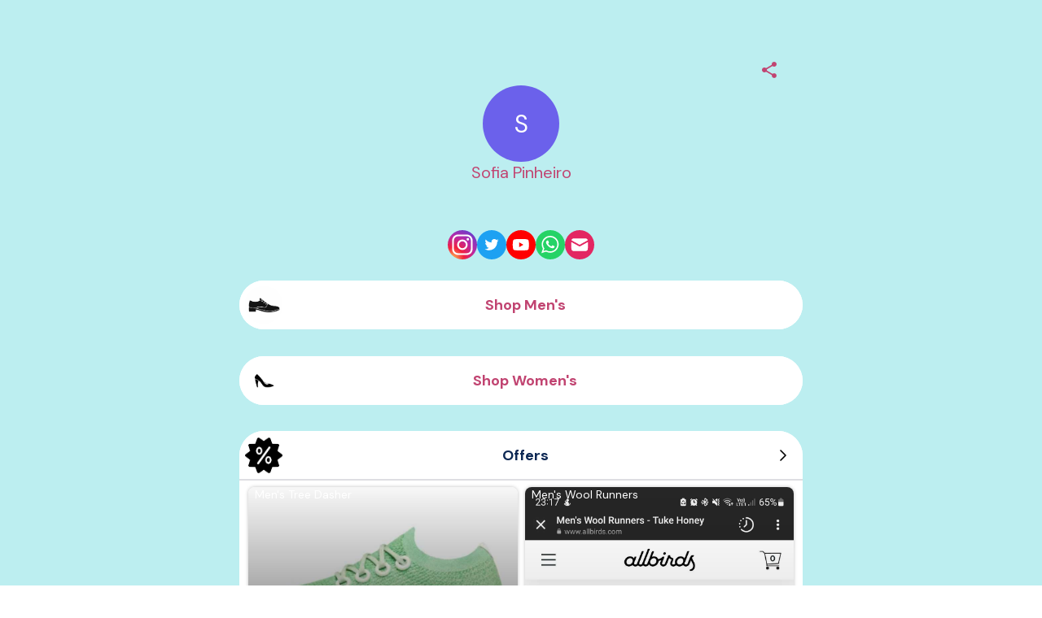

--- FILE ---
content_type: text/html; charset=utf-8
request_url: https://mez.ink/sofiaahpinheiro
body_size: 4132
content:
<!DOCTYPE html><html lang="en"><head><meta charSet="utf-8" data-next-head=""/><title data-next-head="">Sofia Pinheiro | Mezink</title><meta name="exoclick-site-verification" content="0d90f327af006cb29ead3de1c60e5e9c" data-next-head=""/><link href="https://mez.ink/_next/static/globals-web.css" rel="stylesheet" data-next-head=""/><link href="https://fonts.googleapis.com/css2?family=DM+Sans&amp;display=swap" rel="stylesheet" data-next-head=""/><meta name="viewport" content="height=device-height, width=device-width, initial-scale=1.0, minimum-scale=1.0, maximum-scale=1.0, user-scalable=no" data-next-head=""/><meta property="og:url" content="https://mez.ink/sofiaahpinheiro" data-next-head=""/><link rel="canonical" href="https://mez.ink/sofiaahpinheiro" data-next-head=""/><link rel="preconnect" href="https://fonts.googleapis.com"/><link rel="preconnect" href="https://fonts.gstatic.com" crossorigin="anonymous"/><link rel="preconnect" href="https://media2.giphy.com" crossorigin="anonymous"/><link rel="dns-prefetch" href="https://media2.giphy.com"/><link rel="preconnect" href="https://instagram.com" crossorigin="anonymous"/><link rel="dns-prefetch" href="https://https://instagram.com"/><link rel="dns-prefetch" href="https://storage.googleapis.com/super-content"/><link href="https://fonts.googleapis.com/css2?family=DM+Sans:wght@400;500;700&amp;family=Josefin+Sans:wght@700&amp;display=swap" rel="stylesheet"/><link rel="preload" href="/_next/static/css/853a19d9c28b498d.css" as="style"/><link rel="stylesheet" href="/_next/static/css/853a19d9c28b498d.css" data-n-g=""/><noscript data-n-css=""></noscript><script defer="" nomodule="" src="/_next/static/chunks/polyfills-42372ed130431b0a.js"></script><script defer="" src="/_next/static/chunks/72370.af6a9e2708c67adc.js"></script><script src="/_next/static/chunks/webpack-6cb5ea5c0f7be233.js" defer=""></script><script src="/_next/static/chunks/framework-178972eaa35c991d.js" defer=""></script><script src="/_next/static/chunks/main-50e6b9c421a747e7.js" defer=""></script><script src="/_next/static/chunks/pages/_app-4da5adafbd883e41.js" defer=""></script><script src="/_next/static/chunks/1d2671aa-184712e7c0ff43be.js" defer=""></script><script src="/_next/static/chunks/94688-d1a77944da63477a.js" defer=""></script><script src="/_next/static/chunks/66315-07f2fd404fe1c29b.js" defer=""></script><script src="/_next/static/chunks/50341-4e6a8dc746e57f83.js" defer=""></script><script src="/_next/static/chunks/74260-3f44d603eab7bcd7.js" defer=""></script><script src="/_next/static/chunks/19357-896b1b61eae2606e.js" defer=""></script><script src="/_next/static/chunks/33077-aaf8f516937b30ad.js" defer=""></script><script src="/_next/static/chunks/96331-d13b73b7ff481f66.js" defer=""></script><script src="/_next/static/chunks/55736-e1d2c54b74752553.js" defer=""></script><script src="/_next/static/chunks/25744-bcc4bf8a64fb4c8c.js" defer=""></script><script src="/_next/static/chunks/49453-58632ef226482020.js" defer=""></script><script src="/_next/static/chunks/71693-c75476bc0b703fe3.js" defer=""></script><script src="/_next/static/chunks/profile-page-59a5b1c9cd864fe5.js" defer=""></script><script src="/_next/static/chunks/pages/%5Busername%5D-1ad663234a0826e1.js" defer=""></script><script src="/_next/static/V9QzoQkPhNX4qsz4gNHcn/_buildManifest.js" defer=""></script><script src="/_next/static/V9QzoQkPhNX4qsz4gNHcn/_ssgManifest.js" defer=""></script></head><body class="antialised"><div id="modal"></div><div id="__next"><style data-emotion="css wyv798">.css-wyv798{display:-webkit-box;display:-webkit-flex;display:-ms-flexbox;display:flex;-webkit-flex-direction:column;-ms-flex-direction:column;flex-direction:column;min-width:260px;margin:0 auto;max-width:720px;}</style><div class="css-wyv798 e1cj191o1"></div></div><script id="__NEXT_DATA__" type="application/json">{"props":{"pageProps":{"data":{"data":{"templateType":"linkInBio","userProfile":{"identifier":"sofiaahpinheiro","name":"Sofia Pinheiro","link":"https://mez.ink/sofiaahpinheiro","description":"","profilePic":"","style":{"url":"https://storage.googleapis.com/super-content/backgrounds/Minimalist-blue.webp","thumbnail":"https://storage.googleapis.com/super-content/theme/T-Minimalist-blue.png","primaryColor":"#C14471","buttonsColor":"#FFFFFF","buttons":"capsule","buttonShadowColor":"#c4c4c4","buttonTextColor":"#C14471","mezinkLogoColor":"#FFFFFF"},"userTheme":{"url":"https://storage.googleapis.com/super-content/backgrounds/Minimalist-blue.webp","backgroundType":"image","backgroundGradient":{"degrees":0,"position":"","colors":null},"buttonStyle":"capsule","buttonColor":"#FFFFFF","buttonTextColor":"#C14471","textFontFamily":"DM+Sans","textFontLabel":"DM Sans","textFontColor":"#C14471","buttonShadowColor":"#c4c4c4","mezinkLogoColor":"#FFFFFF"},"status":0,"SubscriptionStatus":0},"socials":{"placement":"top","socialType":"default","socialColor":"#000000","socials":[{"id":68498,"icon":"https://storage.googleapis.com/super-content/icons/instagram.svg","url":"","type":"instagram","account":"https://instagram.com/Mezink.id","descriptor":"menu"},{"id":68499,"icon":"https://storage.googleapis.com/super-content/icons/twitter.svg","url":"","type":"twitter","account":"https://twitter.com/Mezinkid","descriptor":"menu"},{"id":68501,"icon":"https://storage.googleapis.com/super-content/icons/youtube.svg","url":"","type":"youtube","account":"https://youtube.com/c/Mezinkapp","descriptor":"menu"},{"id":68502,"icon":"https://storage.googleapis.com/super-content/icons/whatsapp.svg","url":"","type":"whatsapp","account":"https://wa.me/+91 92894 63906","descriptor":"menu"},{"id":68504,"icon":"https://storage.googleapis.com/super-content/icons/email.svg","url":"","type":"mail","account":"mailto:Help@mez.ink","descriptor":"menu"}]},"elements":[{"id":241802,"descriptor":"social","description":"","title":"Shop Men's","icon":"https://storage.googleapis.com/super-content/users/120373/icons/631f71cd05b876475370014c","url":"https://www.allbirds.com/collections/mens-runners","embed":{"isEmbed":false,"isPreview":false,"url":"","type":"","html":"","preview":{"url":"","title":"","description":"","image":"","username":""},"setting":{"height":"","width":""},"thumbnail":{"url":"","height":"","width":""}},"lock":{"isLocked":false,"locks":[]},"isExpand":false,"displayType":"button","aspectRatio":0,"animation":"noAnimation","elements":[],"slug":"shop-men's-6b4c","form":{"id":0,"fields":null,"userElementId":0,"thankyouText":"","openInNewTab":false,"redirectButton":false,"buttonTitle":"","redirectUrl":"","formColor":"","fontColor":"","startText":"","startButton":false,"startButtonText":"","layout":"","spreadsheetEnabled":false,"spreadsheetId":"","spreadsheetUrl":"","spreadsheetName":"","sheetId":0,"sheetRange":""},"catalog":{"id":0,"description":"","descriptor":"","title":"","userElementID":0,"lock":{"isLocked":false,"locks":null},"url":"","viewType":"","cardSize":"","gridSize":0,"showTitle":false,"coverImage":"","thumbnail":"","openInNewTab":false,"products":null,"hasNext":false},"products":null,"contact":{"id":0,"userElementId":0,"name":"","company":"","position":"","phone":null,"email":null,"address":"","hours":"","website":""},"text":{"id":0,"userElementId":0,"removeBorder":false,"images":null},"file":{"id":0,"userElementId":0,"file":"","viewType":"","extension":"","newTab":false},"utm":{"source":"","medium":"","campaign":"","content":""},"gallery":{"id":0,"viewType":"","gridSize":0,"showTitle":false,"buttonStyle":false,"mediaTitle":"","preview":"","images":null,"hasNext":false}},{"id":241803,"descriptor":"social","description":"","title":"Shop Women's","icon":"https://storage.googleapis.com/super-content/users/120373/icons/631f71be05b876475370014a","url":"https://www.allbirds.com/collections/womens-runners","embed":{"isEmbed":false,"isPreview":false,"url":"","type":"","html":"","preview":{"url":"","title":"","description":"","image":"","username":""},"setting":{"height":"","width":""},"thumbnail":{"url":"","height":"","width":""}},"lock":{"isLocked":false,"locks":[]},"isExpand":false,"displayType":"button","aspectRatio":0,"animation":"noAnimation","elements":[],"slug":"shop-women's-dcf7","form":{"id":0,"fields":null,"userElementId":0,"thankyouText":"","openInNewTab":false,"redirectButton":false,"buttonTitle":"","redirectUrl":"","formColor":"","fontColor":"","startText":"","startButton":false,"startButtonText":"","layout":"","spreadsheetEnabled":false,"spreadsheetId":"","spreadsheetUrl":"","spreadsheetName":"","sheetId":0,"sheetRange":""},"catalog":{"id":0,"description":"","descriptor":"","title":"","userElementID":0,"lock":{"isLocked":false,"locks":null},"url":"","viewType":"","cardSize":"","gridSize":0,"showTitle":false,"coverImage":"","thumbnail":"","openInNewTab":false,"products":null,"hasNext":false},"products":null,"contact":{"id":0,"userElementId":0,"name":"","company":"","position":"","phone":null,"email":null,"address":"","hours":"","website":""},"text":{"id":0,"userElementId":0,"removeBorder":false,"images":null},"file":{"id":0,"userElementId":0,"file":"","viewType":"","extension":"","newTab":false},"utm":{"source":"","medium":"","campaign":"","content":""},"gallery":{"id":0,"viewType":"","gridSize":0,"showTitle":false,"buttonStyle":false,"mediaTitle":"","preview":"","images":null,"hasNext":false}},{"id":241804,"descriptor":"catalog","description":"These products are on sale","title":"Offers","icon":"https://storage.googleapis.com/super-content/users/120373/icons/631f6f1005b876475370013e","url":"https://mez.ink/sofiaahpinheiro/collection/offers-2609","embed":{"isEmbed":false,"isPreview":false,"url":"","type":"","html":"","preview":{"url":"","title":"","description":"","image":"","username":""},"setting":{"height":"","width":""},"thumbnail":{"url":"","height":"","width":""}},"lock":{"isLocked":false,"locks":[]},"isExpand":false,"displayType":"button","aspectRatio":0,"animation":"noAnimation","elements":[],"slug":"offers-2609","form":{"id":0,"fields":null,"userElementId":0,"thankyouText":"","openInNewTab":false,"redirectButton":false,"buttonTitle":"","redirectUrl":"","formColor":"","fontColor":"","startText":"","startButton":false,"startButtonText":"","layout":"","spreadsheetEnabled":false,"spreadsheetId":"","spreadsheetUrl":"","spreadsheetName":"","sheetId":0,"sheetRange":""},"catalog":{"id":0,"description":"","descriptor":"","title":"","userElementID":0,"lock":{"isLocked":false,"locks":null},"url":"","viewType":"grid","cardSize":"standard","gridSize":2,"showTitle":true,"coverImage":"https://via.placeholder.com/94","thumbnail":"","openInNewTab":false,"products":[{"id":29795,"url":"https://www.allbirds.com/products/mens-tree-dashers-1-lyra","title":"Men's Tree Dasher ","description":"","images":["https://storage.googleapis.com/super-content/users/120373/catalog/productimage_cropper_1663004771340.jpg"],"price":"$109 ","status":1,"catalogID":9186,"order":0,"isShopify":false},{"id":29796,"url":"https://www.allbirds.com/products/mens-wool-runners-tuke-honey","title":"Men's Wool Runners ","description":"","images":["https://storage.googleapis.com/super-content/users/120373/catalog/productimage_cropper_1663004896313.jpg"],"price":"$74","status":1,"catalogID":9186,"order":0,"isShopify":false},{"id":29797,"url":"https://www.allbirds.com/collections/sale-womens-shoes","title":"Women's Tree Pipers ","description":"","images":["https://storage.googleapis.com/super-content/users/120373/catalog/productimage_cropper_1663005224456.jpg"],"price":"$94","status":1,"catalogID":9186,"order":0,"isShopify":false},{"id":29798,"url":"https://www.allbirds.com/products/womens-sea-tee-classic-fit-navy-night","title":"Women's Sea Tee","description":"","images":["https://storage.googleapis.com/super-content/users/120373/catalog/productimage_cropper_1663005348690.jpg"],"price":"$29","status":1,"catalogID":9186,"order":0,"isShopify":false}],"hasNext":false},"products":null,"contact":{"id":0,"userElementId":0,"name":"","company":"","position":"","phone":null,"email":null,"address":"","hours":"","website":""},"text":{"id":0,"userElementId":0,"removeBorder":false,"images":null},"file":{"id":0,"userElementId":0,"file":"","viewType":"","extension":"","newTab":false},"utm":{"source":"","medium":"","campaign":"","content":""},"gallery":{"id":0,"viewType":"","gridSize":0,"showTitle":false,"buttonStyle":false,"mediaTitle":"","preview":"","images":null,"hasNext":false}},{"id":241805,"descriptor":"text","description":"\u003cp style=\"text-align: center; \"\u003eMaterials we use\u003c/p\u003e\u003cp style=\"text-align: center; \"\u003eWool, Tree, Sugar, Trino, TrinoXO.\u003c/p\u003e","title":"","icon":"https://storage.googleapis.com/super-content/advanced/social-icons.svg","url":"","embed":{"isEmbed":false,"isPreview":false,"url":"","type":"","html":"","preview":{"url":"","title":"","description":"","image":"","username":""},"setting":{"height":"","width":""},"thumbnail":{"url":"","height":"","width":""}},"lock":{"isLocked":false,"locks":[]},"isExpand":false,"displayType":"button","aspectRatio":0,"animation":"noAnimation","elements":[],"slug":"","form":{"id":0,"fields":null,"userElementId":0,"thankyouText":"","openInNewTab":false,"redirectButton":false,"buttonTitle":"","redirectUrl":"","formColor":"","fontColor":"","startText":"","startButton":false,"startButtonText":"","layout":"","spreadsheetEnabled":false,"spreadsheetId":"","spreadsheetUrl":"","spreadsheetName":"","sheetId":0,"sheetRange":""},"catalog":{"id":0,"description":"","descriptor":"","title":"","userElementID":0,"lock":{"isLocked":false,"locks":null},"url":"","viewType":"","cardSize":"","gridSize":0,"showTitle":false,"coverImage":"","thumbnail":"","openInNewTab":false,"products":null,"hasNext":false},"products":null,"contact":{"id":0,"userElementId":0,"name":"","company":"","position":"","phone":null,"email":null,"address":"","hours":"","website":""},"text":{"id":3073,"userElementId":0,"removeBorder":false,"images":[]},"file":{"id":0,"userElementId":0,"file":"","viewType":"","extension":"","newTab":false},"utm":{"source":"","medium":"","campaign":"","content":""},"gallery":{"id":0,"viewType":"","gridSize":0,"showTitle":false,"buttonStyle":false,"mediaTitle":"","preview":"","images":null,"hasNext":false}},{"id":241806,"descriptor":"social","description":"","title":"Tree Flyer - Latest Edition","icon":"","url":"https://www.instagram.com/tv/CfeOijLJAnW/?igshid=YmMyMTA2M2Y=","embed":{"isEmbed":false,"isPreview":false,"url":"","type":"","html":"","preview":{"url":"","title":"","description":"","image":"","username":""},"setting":{"height":"","width":""},"thumbnail":{"url":"","height":"","width":""}},"lock":{"isLocked":false,"locks":[]},"isExpand":true,"displayType":"button","aspectRatio":0,"animation":"noAnimation","elements":[],"slug":"tree-flyer---latest-edition-c604","form":{"id":0,"fields":null,"userElementId":0,"thankyouText":"","openInNewTab":false,"redirectButton":false,"buttonTitle":"","redirectUrl":"","formColor":"","fontColor":"","startText":"","startButton":false,"startButtonText":"","layout":"","spreadsheetEnabled":false,"spreadsheetId":"","spreadsheetUrl":"","spreadsheetName":"","sheetId":0,"sheetRange":""},"catalog":{"id":0,"description":"","descriptor":"","title":"","userElementID":0,"lock":{"isLocked":false,"locks":null},"url":"","viewType":"","cardSize":"","gridSize":0,"showTitle":false,"coverImage":"","thumbnail":"","openInNewTab":false,"products":null,"hasNext":false},"products":null,"contact":{"id":0,"userElementId":0,"name":"","company":"","position":"","phone":null,"email":null,"address":"","hours":"","website":""},"text":{"id":0,"userElementId":0,"removeBorder":false,"images":null},"file":{"id":0,"userElementId":0,"file":"","viewType":"","extension":"","newTab":false},"utm":{"source":"","medium":"","campaign":"","content":""},"gallery":{"id":0,"viewType":"","gridSize":0,"showTitle":false,"buttonStyle":false,"mediaTitle":"","preview":"","images":null,"hasNext":false}},{"id":241807,"descriptor":"form","description":"Fill the form and stand a chance to win a free T-Shirt.","title":"Win A Free T-Shirt","icon":"https://storage.googleapis.com/super-content/users/120373/icons/631f0c8c05b87647536ffe9b","url":"https://mez.ink/sofiaahpinheiro/win-a-free-tshirt-c59b","embed":{"isEmbed":false,"isPreview":false,"url":"","type":"","html":"","preview":{"url":"","title":"","description":"","image":"","username":""},"setting":{"height":"","width":""},"thumbnail":{"url":"","height":"","width":""}},"lock":{"isLocked":false,"locks":[]},"isExpand":false,"displayType":"button","aspectRatio":0,"animation":"noAnimation","elements":[],"slug":"win-a-free-tshirt-c59b","form":{"id":8545,"fields":[{"id":32367,"formId":8545,"name":"Email","type":"text","required":true,"status":1,"options":[],"facets":[],"value":"","order":1,"multipleSelection":false,"randomize":false,"timer":0,"picture":"","optionsType":"","description":"","format":"","minRating":1,"maxRating":10,"timeEnabled":false,"url":""},{"id":32368,"formId":8545,"name":"Name","type":"text","required":true,"status":1,"options":[],"facets":[],"value":"","order":1,"multipleSelection":false,"randomize":false,"timer":0,"picture":"","optionsType":"","description":"","format":"","minRating":1,"maxRating":10,"timeEnabled":false,"url":""},{"id":32369,"formId":8545,"name":"What do you do","type":"text","required":true,"status":1,"options":[],"facets":[],"value":"","order":1,"multipleSelection":false,"randomize":false,"timer":0,"picture":"","optionsType":"","description":"","format":"","minRating":1,"maxRating":10,"timeEnabled":false,"url":""},{"id":32370,"formId":8545,"name":"Age","type":"text","required":true,"status":1,"options":[],"facets":[],"value":"","order":1,"multipleSelection":false,"randomize":false,"timer":0,"picture":"","optionsType":"","description":"","format":"","minRating":1,"maxRating":10,"timeEnabled":false,"url":""}],"userElementId":241807,"thankyouText":"","openInNewTab":false,"redirectButton":false,"buttonTitle":"","redirectUrl":"","formColor":"","fontColor":"","startText":"","startButton":false,"startButtonText":"","layout":"classic","spreadsheetEnabled":false,"spreadsheetId":"","spreadsheetUrl":"","spreadsheetName":"","sheetId":0,"sheetRange":""},"catalog":{"id":0,"description":"","descriptor":"","title":"","userElementID":0,"lock":{"isLocked":false,"locks":null},"url":"","viewType":"","cardSize":"","gridSize":0,"showTitle":false,"coverImage":"","thumbnail":"","openInNewTab":false,"products":null,"hasNext":false},"products":null,"contact":{"id":0,"userElementId":0,"name":"","company":"","position":"","phone":null,"email":null,"address":"","hours":"","website":""},"text":{"id":0,"userElementId":0,"removeBorder":false,"images":null},"file":{"id":0,"userElementId":0,"file":"","viewType":"","extension":"","newTab":false},"utm":{"source":"","medium":"","campaign":"","content":""},"gallery":{"id":0,"viewType":"","gridSize":0,"showTitle":false,"buttonStyle":false,"mediaTitle":"","preview":"","images":null,"hasNext":false}}],"componentElement":[],"helpUrl":"","quickLinks":{"subscribe":{"type":"subscribe","text":"Subscribe","url":"https://mez.ink/sofiaahpinheiro?subscribe=open","enable":false}}}},"pageList":{"data":{"viewType":"noNavigation","pages":[{"id":229632,"title":"Sofia Pinheiro","template":"linkInBio","slug":"sofiaahpinheiro","userElementID":0,"isDefaultPage":true,"url":"https://mez.ink/sofiaahpinheiro","description":"","image":"","link":false,"isLocked":false,"advanceSettings":{"userId":0,"brandLogo":"","coverImage":"","seoMetaTitle":"","seoMetaDescription":"","facebookPixelId":"","facebookConversionApiAccessToken":"","googleAnalyticsId":"","utmMedium":"","utmSource":""},"lock":{"isLocked":false,"locks":[{"userPageLockId":0,"type":"sensitiveContent","elementLockId":1,"value":"","show":false},{"userPageLockId":0,"type":"age","elementLockId":2,"value":"","show":false},{"userPageLockId":0,"type":"password","elementLockId":3,"value":"","show":false},{"userPageLockId":0,"type":"subscribe","elementLockId":4,"value":"","show":false}]}}]}}},"error":null,"device":"desktop","pageTitle":"Sofia Pinheiro | Mezink","pathQuery":{"username":"sofiaahpinheiro"},"user":null,"publicRoute":true,"pathname":"/[username]","suspendAccount":false,"notVerifiedAccount":false,"pageType":"","customHeader":false,"dashboardData":null,"elementDetailsData":{"data":{"userProfile":{"identifier":"sofiaahpinheiro","name":"Sofia Pinheiro","link":"https://mez.ink/sofiaahpinheiro","description":"","profilePic":"","style":{"url":"https://storage.googleapis.com/super-content/backgrounds/Minimalist-blue.webp","thumbnail":"https://storage.googleapis.com/super-content/theme/T-Minimalist-blue.png","primaryColor":"#C14471","buttonsColor":"#FFFFFF","buttons":"capsule","buttonShadowColor":"#c4c4c4","buttonTextColor":"#C14471","mezinkLogoColor":"#FFFFFF"},"userTheme":{"url":"https://storage.googleapis.com/super-content/backgrounds/Minimalist-blue.webp","backgroundType":"image","backgroundGradient":{"degrees":0,"position":"","colors":null},"buttonStyle":"capsule","buttonColor":"#FFFFFF","buttonTextColor":"#C14471","textFontFamily":"DM+Sans","textFontLabel":"DM Sans","textFontColor":"#C14471","buttonShadowColor":"#c4c4c4","mezinkLogoColor":"#FFFFFF"},"status":0,"SubscriptionStatus":0},"id":0,"descriptor":"linkInBio","isExpand":false,"isNewPage":false,"lock":{"isLocked":false,"locks":null},"icon":"","title":"","url":"","embed":{"isEmbed":false,"isPreview":false,"url":"","type":"","html":"","preview":{"url":"","title":"","description":"","image":"","username":""},"setting":{"height":"","width":""},"thumbnail":{"url":"","height":"","width":""}},"slug":"","description":"","monetizes":{"currencyId":0,"currencyCode":"","isFlexible":false,"amounts":null},"form":{"fields":null,"thankyouText":"","openInNewTab":false,"redirectButton":false,"buttonTitle":"","redirectUrl":"","formColor":"","fontColor":"","startText":"","startButton":false,"startButtonText":"","layout":"","spreadsheetEnabled":false},"product":{"media":null,"isContactUs":false,"emailSupport":"","phoneSupport":"","termsAndConditions":"","enableCustomForm":false,"spreadsheetEnabled":false,"spreadsheetId":"","spreadsheetUrl":"","spreadsheetName":"","sheetId":0,"sheetRange":""},"catalog":{"catalog":{"id":0,"description":"","descriptor":"","title":"","userElementID":0,"lock":{"isLocked":false,"locks":null},"url":"","viewType":"","cardSize":"","gridSize":0,"showTitle":false,"coverImage":"","thumbnail":"","openInNewTab":false,"products":null,"hasNext":false}},"nft":{"catalog":{"id":0,"description":"","descriptor":"","title":"","userElementID":0,"lock":{"isLocked":false,"locks":null},"url":"","viewType":"","cardSize":"","gridSize":0,"showTitle":false,"coverImage":"","thumbnail":"","openInNewTab":false,"products":null,"hasNext":false}},"post":{"media":null,"createdTime":"0001-01-01T00:00:00Z","updatedTime":"0001-01-01T00:00:00Z"},"gallery":{"id":0,"viewType":"","gridSize":0,"showTitle":false,"buttonStyle":false,"mediaTitle":"","preview":"","images":null},"feedGroupIdentifier":"","button":{"title":""},"utm":{"source":"","medium":"","campaign":"","content":""}}},"isUsernamePage":true,"uiVariant":"legacy"},"page":"/[username]","query":{"username":"sofiaahpinheiro"},"buildId":"V9QzoQkPhNX4qsz4gNHcn","isFallback":false,"isExperimentalCompile":false,"dynamicIds":[72370],"gip":true,"appGip":true,"scriptLoader":[]}</script><script defer src="https://static.cloudflareinsights.com/beacon.min.js/vcd15cbe7772f49c399c6a5babf22c1241717689176015" integrity="sha512-ZpsOmlRQV6y907TI0dKBHq9Md29nnaEIPlkf84rnaERnq6zvWvPUqr2ft8M1aS28oN72PdrCzSjY4U6VaAw1EQ==" data-cf-beacon='{"version":"2024.11.0","token":"f8e6388191e040729085915105b3a4e5","server_timing":{"name":{"cfCacheStatus":true,"cfEdge":true,"cfExtPri":true,"cfL4":true,"cfOrigin":true,"cfSpeedBrain":true},"location_startswith":null}}' crossorigin="anonymous"></script>
</body></html>

--- FILE ---
content_type: application/javascript; charset=UTF-8
request_url: https://mez.ink/_next/static/V9QzoQkPhNX4qsz4gNHcn/_buildManifest.js
body_size: 8948
content:
self.__BUILD_MANIFEST=function(s,a,e,c,t,i,n,d,u,r,p,h,o,k,f,g,b,j,l,m,v,y,w,_,x,I,z,q,B,F,A,N,D,S,E,L,M,T,U,C,H,R,P,G,J,K,O,Q,V,W,X,Y,Z,$,ss,sa,se,sc,st,si,sn,sd,su,sr,sp,sh,so,sk,sf,sg,sb,sj,sl,sm,sv,sy,sw,s_,sx,sI,sz,sq,sB,sF,sA,sN,sD,sS,sE,sL,sM,sT,sU,sC,sH,sR,sP,sG,sJ,sK,sO,sQ,sV,sW,sX,sY,sZ,s$,s8,s1,s2,s5,s3,s4,s9,s0,s7,s6,as,aa,ae,ac,at,ai,an,ad,au,ar,ap,ah,ao,ak,af,ag,ab,aj,al,am,av){return{__rewrites:{afterFiles:[],beforeFiles:[],fallback:[]},__routerFilterStatic:{numItems:0,errorRate:1e-4,numBits:0,numHashes:sD,bitArray:[]},__routerFilterDynamic:{numItems:Y,errorRate:1e-4,numBits:Y,numHashes:sD,bitArray:[]},"/":["static/chunks/pages/index-1d0fb88c7232c859.js"],"/_error":["static/chunks/pages/_error-5b5c27841dd44457.js"],"/_redesign/allpages":[k,g,r,sS,"static/chunks/pages/_redesign/allpages-2fcd08f1b9449876.js"],"/_redesign/home":["static/chunks/pages/_redesign/home-1398fbfe87f6f39b.js"],"/add-links":[c,s,a,e,n,t,p,h,L,M,sE,"static/chunks/14555-0c63184adbe1d556.js","static/chunks/74186-dec8dd2de14749b2.js",Z,sr,"static/chunks/87354-3a07d61b2f525049.js","static/chunks/pages/add-links-f91634ea26af0fe2.js"],"/add-links/affiliate":[c,"static/chunks/51805-dec8dd2de14749b2.js",Z,"static/chunks/pages/add-links/affiliate-57413d5efb02049e.js"],"/advanced":["static/chunks/pages/advanced-29cb9b28fd2cf56e.js"],"/advanced/options":["static/chunks/pages/advanced/options-8d9b79f7706c64e3.js"],"/advanced/widgets/analytics":[w,s,a,L,sL,"static/chunks/32348-010cfe78d872f5b9.js","static/chunks/pages/advanced/widgets/analytics-21e7564c0ce403a5.js"],"/advanced/widgets/social":[s,a,n,p,h,f,m,sM,Z,sr,sT,"static/chunks/pages/advanced/widgets/social-b0fb85b0e8084346.js"],"/advanced/[linktype]":[s,a,n,p,h,f,m,"static/chunks/89440-992cd25f7e0ecd27.js",Z,sr,sT,"static/chunks/pages/advanced/[linktype]-3fbc5809adda6cad.js"],"/advanced-settings":["static/chunks/pages/advanced-settings-4dec39d6499daa7b.js"],"/allpages":[k,g,r,sS,"static/chunks/pages/allpages-5aabdf313b5ebfa5.js"],"/allpages/edit":[c,s,a,e,d,b,sp,"static/chunks/79272-bc584fc66ce134c3.js",S,z,sU,"static/chunks/27215-7cc65f1a3e7e0edc.js","static/chunks/pages/allpages/edit-487d7abe6f1f97ae.js"],"/allpages/new":[s,a,"static/chunks/27139-c991c6464bde9900.js","static/chunks/58201-ec6111f421736439.js","static/chunks/pages/allpages/new-13e019b91488ffc8.js"],"/analytics":[n,f,j,_,K,O,sC,r,sH,"static/chunks/pages/analytics-462d298f38036b31.js"],"/analytics/_archive":[w,sh,t,E,$,ss,sa,so,sk,sR,se,"static/chunks/pages/analytics/_archive-f3e9724f2651e787.js"],"/analytics/_new":[w,sh,t,E,$,ss,sa,so,sk,sR,se,"static/chunks/pages/analytics/_new-1590cb09a17e7db6.js"],"/analytics/fbpages":["static/chunks/pages/analytics/fbpages-d7b8dde7ed5a3a2c.js"],"/analytics/insights":[n,f,j,_,K,O,"static/chunks/pages/analytics/insights-2cf65a484a204b87.js"],"/analytics/link-clicks":[t,ss,sa,so,"static/chunks/pages/analytics/link-clicks-26401df2445f9f98.js"],"/analytics/main":["static/chunks/pages/analytics/main-85ccc2b50656e458.js"],"/analytics/page":[n,f,j,_,K,O,sC,r,sH,"static/chunks/pages/analytics/page-9e971cee054982c6.js"],"/analytics/page-views":[t,ss,sa,sk,"static/chunks/pages/analytics/page-views-656fb8bd823616f1.js"],"/analytics/[platform]":["static/chunks/pages/analytics/[platform]-319d58ac0ba1ea20.js"],"/archive":[sP,"static/chunks/pages/archive-333bcbb59a973414.js"],"/archive/[pageId]":[c,t,sP,"static/chunks/pages/archive/[pageId]-6051e10520982f2e.js"],"/bank-details":[s,a,p,"static/chunks/pages/bank-details-88ce4aa390d4f7fa.js"],"/campaign-flow":[sG,"static/chunks/pages/campaign-flow-29e518da66749ac5.js"],"/campaign-flow/[slug]":[sG,"static/chunks/pages/campaign-flow/[slug]-7ebbc52a25f04286.js"],"/create-shop":[n,h,f,m,sf,sg,"static/chunks/pages/create-shop-866806ca04b96c69.js"],"/dashboard":[c,s,a,e,d,b,sp,"static/chunks/56891-bc584fc66ce134c3.js",S,z,sU,"static/chunks/74589-da3905c8760fcc88.js","static/chunks/pages/dashboard-548fdaf93ce8e9cb.js"],"/data-integration":[r,"static/chunks/pages/data-integration-8ece44741303cb3c.js"],"/data-integration/oauth-redirect":["static/chunks/pages/data-integration/oauth-redirect-2df208037b096454.js"],"/de-links":[c,o,u,"static/chunks/56790-f30732fd64b80504.js","static/chunks/pages/de-links-21b51f83b9879e80.js"],"/discover":["static/chunks/56299-62573d8b92c56308.js","static/chunks/pages/discover-986b9f743f693703.js"],"/earnings":["static/chunks/pages/earnings-ed37e65af61b39b5.js"],"/earnings/affiliate-breakdown":[c,t,"static/chunks/pages/earnings/affiliate-breakdown-1dfc557f0cb1183c.js"],"/earnings/breakdown":["static/chunks/pages/earnings/breakdown-8bb6dcd603a2a05a.js"],"/earnings/breakdown/affiliate":["static/chunks/pages/earnings/breakdown/affiliate-1aa4b74099c4b9b3.js"],"/edit-permission":[n,h,sb,sJ,"static/chunks/pages/edit-permission-249db0634a3b89e6.js"],"/edit-profile":[k,j,g,T,r,"static/chunks/pages/edit-profile-974ffeb81673dd6b.js"],"/edit-shop":[o,e,d,u,n,b,t,h,sj,sf,z,F,sl,sg,sK,"static/chunks/pages/edit-shop-6ef5482fa7f75af7.js"],"/editor/advanced-settings":[c,i,k,g,l,v,x,r,y,I,"static/chunks/pages/editor/advanced-settings-0ea05a046648274f.js"],"/editor/archive":[i,l,v,x,r,y,I,"static/chunks/pages/editor/archive-4ecbe40b6f233cac.js"],"/editor/contents":[i,l,v,x,r,y,I,"static/chunks/pages/editor/contents-94cbfd7720cda2d5.js"],"/editor/edit-profile":[i,k,l,v,x,r,y,I,"static/chunks/pages/editor/edit-profile-4cb9493a4cc48204.js"],"/editor/forms":[c,i,l,v,x,T,r,y,I,sO,"static/chunks/pages/editor/forms-29fede82b0a23dda.js"],"/editor/import-template":[i,l,v,x,r,y,I,"static/chunks/pages/editor/import-template-5c417ac89d9f7b77.js"],"/editor/links":[U,C,e,i,k,j,g,l,v,_,A,x,H,T,"static/chunks/67109-8cd5a3c489027e48.js",r,y,I,sm,sO,"static/chunks/pages/editor/links-6cae839deec17910.js"],"/editor/menu":[i,j,l,v,x,r,y,I,"static/chunks/pages/editor/menu-91a5a179a90b376b.js"],"/editor/themes":[i,l,v,x,r,y,I,"static/chunks/pages/editor/themes-a956e45cf1452a5a.js"],"/editor/themes/custom":[i,j,l,v,x,"static/chunks/59541-1bfcedf278572c16.js",r,y,I,"static/chunks/pages/editor/themes/custom-efa246115b923fef.js"],"/emails":[s,e,d,i,t,p,E,_,A,N,M,sv,q,D,R,Q,sy,sw,"static/chunks/pages/emails-f609c233ea7cb5a5.js"],"/emails/campaigns/archived":[e,d,i,N,q,R,"static/chunks/pages/emails/campaigns/archived-f0674129fc96d38c.js"],"/emails/campaigns/edit":[U,C,s,e,d,n,i,p,h,f,E,m,_,A,H,s_,q,D,V,Q,sy,sQ,"static/chunks/pages/emails/campaigns/edit-8ff4ddf689b6aaa2.js"],"/emails/campaigns/mailboxes":[U,C,s,e,d,n,i,p,h,f,m,N,H,"static/chunks/97942-55181a216a7eac2f.js",q,D,V,Q,"static/chunks/pages/emails/campaigns/mailboxes-95d217b1dc866715.js"],"/emails/campaigns/[id]":[U,C,s,e,d,n,i,p,h,f,E,m,_,A,N,M,H,s_,q,D,R,V,Q,sy,sV,sQ,"static/chunks/pages/emails/campaigns/[id]-19ab217b92ea9871.js"],"/emails/campaigns/[id]/contact-activity/[email]":[U,C,s,e,d,n,i,p,h,f,m,A,N,M,H,s_,q,D,R,V,sV,"static/chunks/pages/emails/campaigns/[id]/contact-activity/[email]-72b9ae5e94980f77.js"],"/emails/contacts/contact/[id]":[e,d,i,A,N,sv,"static/chunks/65043-1cb5811aa77390f8.js",q,D,R,sw,"static/chunks/pages/emails/contacts/contact/[id]-9d2c845573195a00.js"],"/emails/contacts/list/[id]":[e,d,i,A,N,sv,"static/chunks/21673-4a2d018f4d03becc.js",q,D,R,Q,sw,"static/chunks/pages/emails/contacts/list/[id]-fe2caf18b49f790f.js"],"/emails/oauth-redirect":["static/chunks/pages/emails/oauth-redirect-95e8e04bcb77bd58.js"],"/emails/templates/edit":[U,C,s,e,d,n,i,p,h,f,m,H,"static/chunks/48312-0b6366ee70e1dc0c.js",q,D,V,"static/chunks/pages/emails/templates/edit-d42a412e6f4ff8f4.js"],"/engagement-calculator/instagram":["static/chunks/pages/engagement-calculator/instagram-98ec3bd52745ab5e.js"],"/engagement-calculator/tiktok":["static/chunks/pages/engagement-calculator/tiktok-314b4c587ae89c39.js"],"/engagement-calculator/youtube":["static/chunks/pages/engagement-calculator/youtube-b26e941ea0ea71d8.js"],"/feed":[t,B,sx,sW,sI,sX,"static/chunks/pages/feed-87993f7ea6f05963.js"],"/feed/archive":[t,B,sx,sW,sI,sX,"static/chunks/pages/feed/archive-a7ed25c25c58b5aa.js"],"/feed/digital-products/export/[slug]":[E,$,se,"static/chunks/pages/feed/digital-products/export/[slug]-4a70fc4fba680cc7.js"],"/feed/digital-products/[slug]":[c,t,"static/chunks/pages/feed/digital-products/[slug]-ee60e9ea7070c2e7.js"],"/feed/forms":[c,s,a,t,p,"static/chunks/36511-7eb721cba2ad746c.js","static/chunks/pages/feed/forms-d9982ff7889f169b.js"],"/feed/[slug]":[t,B,sx,sI,"static/chunks/pages/feed/[slug]-8533d57d20676da2.js"],"/feed/[slug]/export":[s,a,k,L,"static/chunks/41819-0f6243bce0cd1926.js","static/chunks/44031-c94fd92cd88a5164.js","static/chunks/pages/feed/[slug]/export-d5a42ca5cd83c02f.js"],"/feedback":["static/chunks/2002-fea8ad653b78bb29.js","static/chunks/pages/feedback-1013ff13999a871a.js"],"/forgot-password":[k,g,"static/chunks/pages/forgot-password-bc91af52a494e9b5.js"],"/get-started":[i,k,g,v,"static/chunks/51324-3b7dc7b537093fdc.js",r,y,"static/chunks/pages/get-started-cee4ea7600eae95a.js"],"/home":["static/chunks/pages/home-8e847598d65ebd3c.js"],"/import-template":["static/chunks/pages/import-template-dbc45305e6719bb3.js"],"/integrations":["static/chunks/pages/integrations-12bf1f986a58030a.js"],"/integrations/shopify":[s,a,"static/chunks/47836-173044950b8892e2.js","static/chunks/pages/integrations/shopify-a16650514743a9ec.js"],"/integrations/[archive]":["static/chunks/93045-ffbd81d7c31f4ea5.js","static/chunks/pages/integrations/[archive]-d812431762ee1cad.js"],"/invite/[username]":["static/chunks/pages/invite/[username]-b189c85bb5dbc3a7.js"],"/invite/[username]/[campaign]":["static/chunks/pages/invite/[username]/[campaign]-6392300ad643c6ce.js"],"/invite-user":[n,h,sb,sJ,"static/chunks/pages/invite-user-a1a893b342e36820.js"],"/links":["static/chunks/pages/links-3d773dec5bc630e3.js"],"/logout":["static/chunks/pages/logout-3db2cf52ab07b702.js"],"/manage-users":[e,d,n,b,h,"static/chunks/84303-a18cad7069a2849c.js",z,"static/chunks/pages/manage-users-5dfa64fd714b8697.js"],"/mezink-app/thank-you":["static/chunks/pages/mezink-app/thank-you-12cb29cd8c3e2348.js"],"/mezink-app/thank-you/public":["static/chunks/pages/mezink-app/thank-you/public-6b570db4ddb15e04.js"],"/mezink-app/thank-you/shop":["static/chunks/pages/mezink-app/thank-you/shop-6ff8ad11be0d1f3b.js"],"/mezink-linkinbio-app":["static/chunks/pages/mezink-linkinbio-app-411850f94733a521.js"],"/mezink-linkinbio-app/connect":["static/chunks/pages/mezink-linkinbio-app/connect-83d7690954167307.js"],"/more-menu":["static/chunks/28653-a89ca901a1bd43a7.js","static/chunks/pages/more-menu-39eb1e3d962cdea8.js"],"/my-certificates":[o,u,F,"static/chunks/pages/my-certificates-027431126947848b.js"],"/oauth2redirect":["static/chunks/pages/oauth2redirect-4c1e5015fb5dff4e.js"],"/overlay":[t,B,"static/chunks/57312-e7c59718927d6c88.js",P,sY,"static/chunks/pages/overlay-b48ce652227889b5.js"],"/overlay/[id]":[s,a,n,p,h,k,f,l,m,B,L,sc,sb,"static/chunks/29504-5a82485e25fc490c.js",P,sY,sZ,s$,s8,"static/chunks/pages/overlay/[id]-198ad9403f8c2e49.js"],"/page-navigation":[sp,r,"static/chunks/pages/page-navigation-9933571992f11c86.js"],"/payment-settings":[s,a,p,"static/chunks/82540-ebf2887a3b2276ea.js",s1,"static/chunks/pages/payment-settings-87353827688d8770.js"],"/payment-settings/paylinks":[c,s,a,"static/chunks/3074-173044950b8892e2.js",s1,"static/chunks/pages/payment-settings/paylinks-a19f718719694c9d.js"],"/preview":[M,"static/chunks/pages/preview-964f3860d862530d.js"],"/preview/custom-theme":[c,o,sz,s,a,e,d,u,n,b,t,p,h,f,G,m,"static/chunks/16884-e02ffea2e5780b3a.js",s2,sM,S,z,F,st,si,s5,"static/chunks/pages/preview/custom-theme-bfe7a941dd205a49.js"],"/qr-generator":[sq,s3,"static/chunks/pages/qr-generator-6d992329f32b2f22.js"],"/reports":[s4,"static/chunks/pages/reports-4fb664c5b314e781.js"],"/reports/competitor-analysis/[social]":["static/chunks/5a3e129d-0ed1bd65c2e0b633.js",n,f,K,O,"static/chunks/16965-961967105113dff2.js","static/chunks/38288-8ace73ef92c6243f.js","static/chunks/pages/reports/competitor-analysis/[social]-f8dc97a12ed3b802.js"],"/reports/competitor-analysis/[social]/_old":[w,"static/chunks/73545-5a420680ff7e6c0c.js","static/chunks/pages/reports/competitor-analysis/[social]/_old-4977989cbe0ef5f7.js"],"/reports/create":[c,s9,e,d,b,E,A,$,"static/chunks/61683-933e13c701ec99d3.js",s4,se,"static/chunks/pages/reports/create-893807a1fbcc67fd.js"],"/reports/leaderboard/[campaignId]":[o,w,s9,s0,u,s7,sB,s6,as,"static/chunks/pages/reports/leaderboard/[campaignId]-00ede530550c5b36.js"],"/services/invoices":["static/chunks/69980-be4d3fdb642f6eec.js","static/chunks/pages/services/invoices-26915ebe47878fcc.js"],"/services/invoices/client":[c,o,u,t,W,J,X,"static/chunks/pages/services/invoices/client-349edb649cf2e9a8.js"],"/services/invoices/client/create":[J,"static/chunks/pages/services/invoices/client/create-f40cbc79e2fb0535.js"],"/services/invoices/create":[sn,aa,ae,ac,k,j,g,_,T,sd,at,ai,su,an,sm,ad,"static/chunks/pages/services/invoices/create-1b4d27ff73dd182e.js"],"/services/invoices/entity":[c,o,u,t,W,J,X,"static/chunks/pages/services/invoices/entity-ad106fcfd3359889.js"],"/services/invoices/entity/create":[J,"static/chunks/pages/services/invoices/entity/create-811ca60d0b6e6904.js"],"/services/invoices/item":[c,o,u,t,W,J,X,"static/chunks/pages/services/invoices/item-d3179a99c2d4cf30.js"],"/services/invoices/item/create":[c,s,a,p,J,"static/chunks/pages/services/invoices/item/create-4f96a12cb9bb7ca0.js"],"/services/invoices/preview":["static/chunks/pages/services/invoices/preview-1d733c87d5c1767d.js"],"/services/invoices/[id]":[sn,aa,ae,ac,k,j,g,_,T,sd,at,ai,su,an,sm,ad,"static/chunks/pages/services/invoices/[id]-2a8b81b9a4030890.js"],"/services/[slug]":[c,o,u,t,W,"static/chunks/30544-f124597b610ffe82.js",X,"static/chunks/pages/services/[slug]-cdb9bcdf452ec3c8.js"],"/set-your-password":["static/chunks/pages/set-your-password-d69ad405360b9f8e.js"],"/settings":[sB,"static/chunks/55358-d26459facdda07b8.js","static/chunks/pages/settings-57c34362608da515.js"],"/settings/page":[i,j,_,T,au,r,ar,"static/chunks/pages/settings/page-7733e68c5d85b105.js"],"/settings/page/advance":[i,r,ar,"static/chunks/pages/settings/page/advance-7947d377ddaf091c.js"],"/share":[u,i,"static/chunks/pages/share-f40616406f344ccb.js"],"/share/qr":[o,u,sF,"static/chunks/pages/share/qr-ff87d119cc04ed0f.js"],"/share/socials":[sF,"static/chunks/pages/share/socials-1e6ceb89b5a26bf1.js"],"/share/socials/[slug]":[sF,"static/chunks/pages/share/socials/[slug]-f28622bc36976c6d.js"],"/shopify-mez-app":["static/chunks/pages/shopify-mez-app-93af0cba994ac3ad.js"],"/shopify-mez-app/thank-you":["static/chunks/pages/shopify-mez-app/thank-you-63e90e38e8591189.js"],"/short-links":[sq,s3,"static/chunks/pages/short-links-c3f3b318a4e19203.js"],"/short-links/detail":[s,a,u,n,h,f,m,M,"static/chunks/53169-803a56e3fb6802a4.js",sA,"static/chunks/pages/short-links/detail-223961ae2b96a935.js"],"/short-links/insights":[w,ap,"static/chunks/77836-24b495958a7a988c.js",sA,"static/chunks/pages/short-links/insights-f64bb432417d5556.js"],"/short-links/share":[o,u,sA,"static/chunks/pages/short-links/share-d3a7c74e460592ff.js"],"/short-links/[code]":[u,k,sq,"static/chunks/pages/short-links/[code]-59627ba7ffe65d76.js"],"/short-links/[code]/insight":[ap,n,f,K,O,"static/chunks/63310-4ef5a2e18b9353f0.js","static/chunks/pages/short-links/[code]/insight-502848ab96125d9b.js"],"/sign-in":[sh,k,g,ah,"static/chunks/pages/sign-in-9d6019f11bdb9516.js"],"/sign-up":[k,g,ah,"static/chunks/pages/sign-up-a8a5415b090d2add.js"],"/social-connect":[s,a,"static/chunks/25455-173044950b8892e2.js","static/chunks/pages/social-connect-36d9b340bd79feab.js"],"/socials/insights":[w,s,a,L,sL,"static/chunks/pages/socials/insights-36392c9930e5086e.js"],"/stories":["static/chunks/pages/stories-2e3141df57fe73b6.js"],"/subscription":["static/chunks/pages/subscription-5652398f33f36ba7.js"],"/subscription/detail":[sn,k,j,g,sd,au,su,ao,"static/chunks/pages/subscription/detail-14f9d50b95f40e53.js"],"/subscription/[orderId]":[sn,j,sd,"static/chunks/3537-6bdc05774082edf8.js",su,ao,"static/chunks/pages/subscription/[orderId]-c983fe6d48fdb9f3.js"],"/subscription/[orderId]/payment":[u,"static/chunks/pages/subscription/[orderId]/payment-59579dd85dff0df3.js"],"/subscription/[orderId]/status":["static/chunks/pages/subscription/[orderId]/status-7ac33bf556e097e2.js"],"/superadmin/campaign-post":[c,"static/chunks/17405-ad1cd12884ab83c2.js",ak,"static/chunks/pages/superadmin/campaign-post-f89d0c5796bdc860.js"],"/superadmin/campaign-post/[campaignId]":[c,s,a,p,"static/chunks/97545-f853d199aef7dacc.js",ak,"static/chunks/pages/superadmin/campaign-post/[campaignId]-bb2a413a9be63226.js"],"/superadmin/campaign-roles":[c,af,"static/chunks/pages/superadmin/campaign-roles-06604b4d37302195.js"],"/superadmin/campaign-roles/set-role":[s,a,p,"static/chunks/31500-6cceb0eec6fd4f52.js",af,"static/chunks/pages/superadmin/campaign-roles/set-role-6b829c90e0349636.js"],"/superadmin/custom-domain":[s,a,"static/chunks/72881-8a5e83a1e14a1369.js","static/chunks/pages/superadmin/custom-domain-20155b1ce374052e.js"],"/superadmin/extension-access":[e,d,i,t,N,"static/chunks/pages/superadmin/extension-access-9ae1633e8ad81b97.js"],"/superadmin/subscription-status":[s,a,e,p,L,sE,"static/chunks/64405-944cf2a3369e5bdd.js","static/chunks/pages/superadmin/subscription-status-f556cfaa96b69a01.js"],"/superadmin/unblock-user":["static/chunks/pages/superadmin/unblock-user-7a35b89b7e8d3fdb.js"],"/superadmin/update-account-status":[s,a,"static/chunks/9688-25aa3c099a5a6351.js","static/chunks/pages/superadmin/update-account-status-c1146bcb6309db60.js"],"/superadmin/upload-image":[e,d,"static/chunks/91617-f091678680292c42.js","static/chunks/pages/superadmin/upload-image-9abcc4cf802c3a75.js"],"/superadmin/whatsapp-extension":["static/chunks/pages/superadmin/whatsapp-extension-c21eecf41e57df58.js"],"/superadmin/whatsapp-extension/[email]":["static/chunks/pages/superadmin/whatsapp-extension/[email]-db14d78df81d863f.js"],"/tools":["static/chunks/pages/tools-07a2af1cd35526c5.js"],"/tools/exinstagram-engagement-calculator":[w,sz,e,d,b,G,ag,ab,aj,"static/chunks/pages/tools/exinstagram-engagement-calculator-2c249106d27ec6a2.js"],"/tools/exyoutube-engagement-calculator":[w,sz,e,d,b,G,ag,ab,aj,"static/chunks/pages/tools/exyoutube-engagement-calculator-db06520872da69d1.js"],"/top-profiles":["static/chunks/pages/top-profiles-12ee3ce4f2820838.js"],"/update-email":[s,a,"static/chunks/28706-bf5370dfebf10cfe.js","static/chunks/pages/update-email-e96794d6d0c5f6df.js"],"/update-password":[s,a,"static/chunks/6325-bf5370dfebf10cfe.js","static/chunks/pages/update-password-df62e0558df104a4.js"],"/user-management":[e,d,n,b,h,"static/chunks/10739-a72fe73e6fd1bde5.js",z,"static/chunks/pages/user-management-2e8a2eaba446c77f.js"],"/withdraw":[c,o,s,a,u,t,p,W,X,"static/chunks/pages/withdraw-71d9bb28c555bebe.js"],"/[username]":[o,e,d,u,b,G,s2,S,z,F,st,si,s5,"static/chunks/pages/[username]-1ad663234a0826e1.js"],"/[username]/collection":[o,e,d,u,n,b,t,h,sj,sf,z,F,sl,sg,sK,"static/chunks/pages/[username]/collection-0f6ffbb021364421.js"],"/[username]/collection/[element]":[c,o,e,d,u,b,t,sj,"static/chunks/28535-37a32725c5498c89.js",S,z,F,sl,"static/chunks/16236-baaca2ddbd145d81.js","static/chunks/pages/[username]/collection/[element]-732d426bd32c8f2e.js"],"/[username]/inv/[slug]":["static/chunks/pages/[username]/inv/[slug]-0e543a504e84d4b5.js"],"/[username]/o":[al,"static/chunks/pages/[username]/o-5de9ea3f867c8b86.js"],"/[username]/o/progress":[sc,am,"static/chunks/pages/[username]/o/progress-f7292a6678df408f.js"],"/[username]/o/progress/[orderId]":[sc,am,"static/chunks/pages/[username]/o/progress/[orderId]-d5c0b73e5eabbf35.js"],"/[username]/o/[orderid]":[al,"static/chunks/pages/[username]/o/[orderid]-9f1e08914d6a9e80.js"],"/[username]/r/summary/[type]/[id]":[o,w,s0,u,s7,sB,s6,as,"static/chunks/pages/[username]/r/summary/[type]/[id]-bd495e3c507befe3.js"],"/[username]/s":["static/chunks/pages/[username]/s-aa30f4b42daaff6a.js"],"/[username]/s/ld":[B,P,sZ,"static/chunks/pages/[username]/s/ld-bf760927bc97be7f.js"],"/[username]/s/qr":[B,sc,P,"static/chunks/pages/[username]/s/qr-d2872c407c6c4234.js"],"/[username]/s/rt":[B,P,s8,"static/chunks/pages/[username]/s/rt-13003bbc4bc84a0b.js"],"/[username]/s/wd":[l,B,P,s$,"static/chunks/pages/[username]/s/wd-c3fc19d473178410.js"],"/[username]/s/[slug]":["static/chunks/pages/[username]/s/[slug]-519ae6f18ba19203.js"],"/[username]/thankyou":["static/chunks/pages/[username]/thankyou-63c7c434337b59c6.js"],"/[username]/x/createsite":[o,u,G,S,F,st,si,av,"static/chunks/pages/[username]/x/createsite-f086268deb4dbdea.js"],"/[username]/[element]":["static/chunks/pages/[username]/[element]-d12eb7c1b4e94aa0.js"],"/[username]/[element]/x/createsite":[o,u,G,S,F,st,si,av,"static/chunks/pages/[username]/[element]/x/createsite-f018de346a5dde94.js"],sortedPages:["/","/_app","/_error","/_redesign/allpages","/_redesign/home","/add-links","/add-links/affiliate","/advanced","/advanced/options","/advanced/widgets/analytics","/advanced/widgets/social","/advanced/[linktype]","/advanced-settings","/allpages","/allpages/edit","/allpages/new","/analytics","/analytics/_archive","/analytics/_new","/analytics/fbpages","/analytics/insights","/analytics/link-clicks","/analytics/main","/analytics/page","/analytics/page-views","/analytics/[platform]","/archive","/archive/[pageId]","/bank-details","/campaign-flow","/campaign-flow/[slug]","/create-shop","/dashboard","/data-integration","/data-integration/oauth-redirect","/de-links","/discover","/earnings","/earnings/affiliate-breakdown","/earnings/breakdown","/earnings/breakdown/affiliate","/edit-permission","/edit-profile","/edit-shop","/editor/advanced-settings","/editor/archive","/editor/contents","/editor/edit-profile","/editor/forms","/editor/import-template","/editor/links","/editor/menu","/editor/themes","/editor/themes/custom","/emails","/emails/campaigns/archived","/emails/campaigns/edit","/emails/campaigns/mailboxes","/emails/campaigns/[id]","/emails/campaigns/[id]/contact-activity/[email]","/emails/contacts/contact/[id]","/emails/contacts/list/[id]","/emails/oauth-redirect","/emails/templates/edit","/engagement-calculator/instagram","/engagement-calculator/tiktok","/engagement-calculator/youtube","/feed","/feed/archive","/feed/digital-products/export/[slug]","/feed/digital-products/[slug]","/feed/forms","/feed/[slug]","/feed/[slug]/export","/feedback","/forgot-password","/get-started","/home","/import-template","/integrations","/integrations/shopify","/integrations/[archive]","/invite/[username]","/invite/[username]/[campaign]","/invite-user","/links","/logout","/manage-users","/mezink-app/thank-you","/mezink-app/thank-you/public","/mezink-app/thank-you/shop","/mezink-linkinbio-app","/mezink-linkinbio-app/connect","/more-menu","/my-certificates","/oauth2redirect","/overlay","/overlay/[id]","/page-navigation","/payment-settings","/payment-settings/paylinks","/preview","/preview/custom-theme","/qr-generator","/reports","/reports/competitor-analysis/[social]","/reports/competitor-analysis/[social]/_old","/reports/create","/reports/leaderboard/[campaignId]","/services/invoices","/services/invoices/client","/services/invoices/client/create","/services/invoices/create","/services/invoices/entity","/services/invoices/entity/create","/services/invoices/item","/services/invoices/item/create","/services/invoices/preview","/services/invoices/[id]","/services/[slug]","/set-your-password","/settings","/settings/page","/settings/page/advance","/share","/share/qr","/share/socials","/share/socials/[slug]","/shopify-mez-app","/shopify-mez-app/thank-you","/short-links","/short-links/detail","/short-links/insights","/short-links/share","/short-links/[code]","/short-links/[code]/insight","/sign-in","/sign-up","/social-connect","/socials/insights","/stories","/subscription","/subscription/detail","/subscription/[orderId]","/subscription/[orderId]/payment","/subscription/[orderId]/status","/superadmin/campaign-post","/superadmin/campaign-post/[campaignId]","/superadmin/campaign-roles","/superadmin/campaign-roles/set-role","/superadmin/custom-domain","/superadmin/extension-access","/superadmin/subscription-status","/superadmin/unblock-user","/superadmin/update-account-status","/superadmin/upload-image","/superadmin/whatsapp-extension","/superadmin/whatsapp-extension/[email]","/tools","/tools/exinstagram-engagement-calculator","/tools/exyoutube-engagement-calculator","/top-profiles","/update-email","/update-password","/user-management","/withdraw","/[username]","/[username]/collection","/[username]/collection/[element]","/[username]/inv/[slug]","/[username]/o","/[username]/o/progress","/[username]/o/progress/[orderId]","/[username]/o/[orderid]","/[username]/r/summary/[type]/[id]","/[username]/s","/[username]/s/ld","/[username]/s/qr","/[username]/s/rt","/[username]/s/wd","/[username]/s/[slug]","/[username]/thankyou","/[username]/x/createsite","/[username]/[element]","/[username]/[element]/x/createsite"]}}("static/chunks/70146-b5ef029649a9c3f0.js","static/chunks/56060-fef69b813136d613.js","static/chunks/94688-d1a77944da63477a.js","static/chunks/7e42aecb-732c024173a1a585.js","static/chunks/92590-0f25a0162c8f77f2.js","static/chunks/98594-dce5258823f3d66d.js","static/chunks/49447-b5573e36c4693092.js","static/chunks/66315-07f2fd404fe1c29b.js","static/chunks/50341-4e6a8dc746e57f83.js","static/chunks/98984-58b7ee72935f3f7f.js","static/chunks/73773-f43d9f85572482d2.js","static/chunks/72649-4164d4343704fc8f.js","static/chunks/1d2671aa-184712e7c0ff43be.js","static/chunks/88992-edc4f4d4aa60313f.js","static/chunks/59139-dfe25f6d33c71f89.js","static/chunks/25227-83f91ed3120e4b11.js","static/chunks/74260-3f44d603eab7bcd7.js","static/chunks/44397-a32f335d53b74b3e.js","static/chunks/91755-d2b47843f232dec8.js","static/chunks/3968-8a0120af674d1a29.js","static/chunks/28588-6ba0bd24b22dd8fa.js","static/chunks/49536-89a7198f4be2535b.js","static/chunks/6baa49ab-4c28edf32b353416.js","static/chunks/28803-1a544a51f9560cea.js","static/chunks/44008-ad9abd98d4fdad71.js","static/chunks/16641-e008703751607fbb.js","static/chunks/55736-e1d2c54b74752553.js","static/chunks/85693-d52ad9eada855f18.js","static/chunks/99131-03663174ec8c2e97.js","static/chunks/25744-bcc4bf8a64fb4c8c.js","static/chunks/37768-c37da6de11c41a71.js","static/chunks/9858-3c1957f17396f9e2.js","static/chunks/83021-26f751bbbb39c4b8.js","static/chunks/96331-d13b73b7ff481f66.js","static/chunks/17691-00ebe3b3df04b899.js","static/chunks/96801-5f3c9fcca6ef6673.js","static/chunks/44334-37b6ad464dc4e394.js","static/chunks/98439-e5acbbe1f9e3771e.js","static/chunks/60db774e-913860c70273f87a.js","static/chunks/bbce1c15-8ffc8b06b6ca73ac.js","static/chunks/30399-8bc46335c692e3f4.js","static/chunks/45835-2eb16f785cc03f2f.js","static/chunks/15369-7db230ec7978712b.js","static/chunks/19357-896b1b61eae2606e.js","static/chunks/37900-827994c4e8f5ec8a.js","static/chunks/68463-d34fa57c563c32f5.js","static/chunks/57046-b207164b4cd361d5.js","static/chunks/15960-61d5f58fd685ac44.js","static/chunks/26668-01e013dd4b75cfb0.js","static/chunks/3012-f25be90dc8a55f91.js","static/chunks/16361-46ff8fc100a40b32.js",0,"static/chunks/73959-656b589d4b5f8c64.js","static/chunks/30296-e850e828e5f71a5c.js","static/chunks/4603-8e0c0cb64cd52bf1.js","static/chunks/42956-6a76493503aff354.js","static/css/4b5e7523b30b0cbb.css","static/chunks/47019-8c511da8e5f542ba.js","static/chunks/49453-58632ef226482020.js","static/chunks/71693-c75476bc0b703fe3.js","static/chunks/431abec6-80e1ba4c08073783.js","static/chunks/66127-4846d3a33f3aa168.js","static/chunks/4962-3d4da2ab73c1f0c8.js","static/chunks/6762-fe8d1466464ed82d.js","static/chunks/43934-bc974762856b390e.js","static/chunks/56cd4e38-1d7a02c451dee3d4.js","static/chunks/4227-c5ca279f526d84c0.js","static/chunks/67035-921df76bf1b692ef.js","static/chunks/90486-78fdaea43a51ea5a.js","static/chunks/18410-dda92f0687a1a7d4.js","static/chunks/11495-a83c417207745fb3.js","static/chunks/87189-f1a79e3e1a984f70.js","static/chunks/35434-d43449cfadf4213b.js","static/chunks/82808-056f3a897e219746.js","static/chunks/48070-61706ff70dbe8f13.js","static/chunks/18838-f78295b4524fb0aa.js","static/chunks/89081-7b4a47b980b4b1fb.js","static/chunks/82137-ee05516837c9657d.js","static/chunks/71981-652a431f85aad210.js","static/chunks/88390-e284d5fd04eea563.js","static/chunks/80a30e95-ce3b3c9cdf9c4f73.js","static/chunks/27292-7f530c2cf64d6109.js","static/chunks/27158-031e1361408d9e1d.js","static/chunks/80156-1922982d0d31aba4.js","static/chunks/64136-a3227fe1245d639c.js",1e-4,NaN,"static/chunks/82402-ae946cfa3c8561e3.js","static/chunks/37276-48bb52ae2ae107b2.js","static/chunks/57252-12e5a220fbde6309.js","static/chunks/63749-0d03d99987bb50bb.js","static/chunks/22393-67a47a53346fa8f6.js","static/chunks/98375-af568461f32d0ee5.js","static/chunks/79784-0201b07ae844626f.js","static/chunks/71727-2fbdbb2ef755d851.js","static/chunks/14135-e700ba79770153c3.js","static/chunks/83273-702eabf34e87c9e1.js","static/chunks/86829-9c2cfa05fb1a19d5.js","static/chunks/7185-9177b15b1db7da62.js","static/chunks/7353-887a15b6302e0134.js","static/chunks/48583-f7d38b74ae78a690.js","static/chunks/88207-1665effb5bebbda4.js","static/chunks/73452-c95da5a5e57673cf.js","static/chunks/76566-4dda148177f0bbd1.js","static/chunks/87279-1cf548403fc0dd9d.js","static/chunks/68992-6ee094d7aea8fea5.js","static/chunks/32630-a0eb50095cd8187a.js","static/chunks/33537-bdae33044658bc6a.js","static/chunks/33877-2112ff5aa17be5d5.js","static/chunks/87438-9675507b09012d3e.js","static/chunks/33077-aaf8f516937b30ad.js","static/chunks/profile-page-59a5b1c9cd864fe5.js","static/chunks/56230-a649e79ad6ac62b2.js","static/chunks/89327-4ade3cc48499e7cd.js","static/chunks/98309536-c83d6a1271a8750d.js","static/chunks/643144ee-842e001844105bb0.js","static/chunks/86-8aa31030b670b71b.js","static/chunks/51495-a28dab5248f48039.js","static/chunks/19005-a523d0864d4fb1a6.js","static/chunks/81df7f84-24e443f7620aaa4c.js","static/chunks/95cb80bc-1ac8afa20f3503e5.js","static/chunks/24f59ce8-ccc928eb9b5255f2.js","static/chunks/70700-1a89ac79dcdfd14e.js","static/chunks/80557-5a29d709e6eb39de.js","static/chunks/89072-39915fd09a36bd2f.js","static/chunks/39676-80cf22ca54bd497f.js","static/chunks/97317-5abc2fb0084cf496.js","static/chunks/76597-cd5bffa9e42dfc06.js","static/chunks/c702e357-e2dd13cac883b958.js","static/chunks/49302-a6264728116f7905.js","static/chunks/80817-633a3a663e6fa60a.js","static/chunks/6132-04e4673d46f549f5.js","static/chunks/94321-c15466ee184fb315.js","static/chunks/48746-3263ed635c9f744a.js","static/chunks/70568-5669b108b75247ba.js","static/chunks/5003-ba076a9abb31d532.js","static/chunks/70861-b874e6c55be089b4.js","static/chunks/35376-73117c1ba90bb4d3.js","static/chunks/38001-2c3ec8c942244e83.js"),self.__BUILD_MANIFEST_CB&&self.__BUILD_MANIFEST_CB();

--- FILE ---
content_type: image/svg+xml
request_url: https://storage.googleapis.com/super-content/icons/email.svg
body_size: 236
content:
<svg width="46" height="46" viewBox="0 0 46 46" fill="none" xmlns="http://www.w3.org/2000/svg">
<rect width="46" height="46" fill="#E32662"/>
<path d="M10.0057 18.6896C10 19.1934 10 19.7439 10 20.3469V25.6531C10 29.1164 10 30.8481 11.0879 31.9241C12.1758 33 13.9267 33 17.4286 33H28.5714C32.0733 33 33.8242 33 34.9121 31.9241C36 30.8481 36 29.1164 36 25.6531V20.3469C36 19.7439 36 19.1934 35.9943 18.6896L24.2025 25.1686C23.4547 25.5795 22.5453 25.5795 21.7975 25.1686L10.0057 18.6896Z" fill="white"/>
<path d="M10.1728 16.0729C10.3192 16.0932 10.4643 16.1401 10.6013 16.2153L23 23.0278L35.3987 16.2153C35.5357 16.1401 35.6808 16.0932 35.8272 16.0729C35.681 15.2003 35.4109 14.5692 34.9121 14.0759C33.8242 13 32.0733 13 28.5714 13H17.4286C13.9267 13 12.1758 13 11.0879 14.0759C10.5891 14.5692 10.3191 15.2003 10.1728 16.0729Z" fill="white"/>
</svg>


--- FILE ---
content_type: image/svg+xml
request_url: https://storage.googleapis.com/super-content/icons/whatsapp.svg
body_size: 2037
content:
<svg width="46" height="46" viewBox="0 0 46 46" fill="none" xmlns="http://www.w3.org/2000/svg">
<rect width="46" height="46" fill="#25D366"/>
<path fill-rule="evenodd" clip-rule="evenodd" d="M36.1089 21.9362C36.0104 18.4922 34.581 15.2205 32.1209 12.8083C29.6608 10.3961 26.3616 9.03129 22.9164 9.00053C19.4712 8.96977 16.1481 10.2755 13.6454 12.6433C11.1426 15.0112 9.65501 18.2569 9.49505 21.6985C9.49505 21.8867 9.49505 22.0847 9.49505 22.2728C9.49058 24.6812 10.1482 27.0445 11.396 29.1045L9 36.1936L16.3762 33.8471C18.401 34.956 20.6789 35.5203 22.9871 35.4848C25.2954 35.4494 27.5549 34.8154 29.5446 33.6449C31.5344 32.4744 33.1862 30.8075 34.3386 28.8072C35.491 26.8068 36.1044 24.5417 36.1188 22.2332C36.1188 22.1639 36.1188 22.055 36.1089 21.9362ZM22.802 33.3817C20.6142 33.387 18.4729 32.7501 16.6436 31.55L12.3366 32.9164L13.7327 28.7876C12.348 26.8978 11.6023 24.6156 11.6039 22.2728C11.6039 21.9164 11.604 21.55 11.6535 21.1936C11.9531 18.4274 13.2709 15.8715 15.3507 14.0231C17.4304 12.1747 20.1233 11.166 22.9056 11.1932C25.6879 11.2203 28.3606 12.2814 30.4039 14.1701C32.4471 16.0587 33.7148 18.6399 33.9604 21.4114C33.9604 21.6953 33.9604 21.9824 33.9604 22.2728C33.9473 25.2236 32.7659 28.0491 30.6747 30.131C28.5835 32.2129 25.7528 33.3818 22.802 33.3817Z" fill="white"/>
<path fill-rule="evenodd" clip-rule="evenodd" d="M28.901 24.9461C28.5742 24.7876 26.9703 23.956 26.6732 23.8867C26.3762 23.8174 26.1485 23.7282 25.9307 24.055C25.7128 24.3817 25.0891 25.1045 24.9406 25.3223C24.792 25.5401 24.5544 25.5599 24.2277 25.4015C23.2672 25.0177 22.3797 24.4718 21.6039 23.7877C20.8894 23.1385 20.2784 22.3839 19.7921 21.55C19.6039 21.2332 19.7921 21.055 19.9307 20.8966C20.0693 20.7381 20.2574 20.5104 20.4257 20.3223L20.5445 20.1738C20.6138 20.055 20.6733 19.9362 20.7525 19.7777C20.7993 19.6911 20.8237 19.5941 20.8237 19.4956C20.8237 19.397 20.7993 19.3001 20.7525 19.2134C20.6733 19.055 20.0198 17.4609 19.7624 16.8074C19.5049 16.154 19.2178 16.2728 19.0297 16.2728C18.8416 16.2728 18.6238 16.2728 18.4059 16.2728C18.2404 16.2761 18.0774 16.3138 17.9274 16.3837C17.7773 16.4536 17.6436 16.5541 17.5346 16.6788C17.1637 17.023 16.8696 17.4418 16.6717 17.9076C16.4738 18.3734 16.3765 18.8757 16.3861 19.3817C16.3898 19.7549 16.4499 20.1255 16.5643 20.4807C16.8173 21.2914 17.2093 22.0519 17.7228 22.7283C17.8911 22.9461 19.9802 26.3223 23.297 27.6193C26.6139 28.9164 26.6238 28.4807 27.2574 28.4312C27.713 28.3461 28.145 28.1642 28.5242 27.8977C28.9034 27.6312 29.2209 27.2865 29.4554 26.8867C29.6713 26.4058 29.7402 25.8719 29.6534 25.352C29.4455 25.2035 29.2277 25.1045 28.901 24.9461Z" fill="white"/>
</svg>


--- FILE ---
content_type: application/javascript; charset=UTF-8
request_url: https://mez.ink/_next/static/chunks/49814.912e57e6a7db1b69.js
body_size: 7987
content:
"use strict";(self.webpackChunk_N_E=self.webpackChunk_N_E||[]).push([[27139,49814,79670],{5994:(e,r,t)=>{t.d(r,{A:()=>i});var o=t(14232),n=t(26378);function i(){return o.useContext(n.A)}},26378:(e,r,t)=>{t.d(r,{A:()=>o});let o=t(14232).createContext(void 0)},27072:(e,r,t)=>{t.d(r,{A:()=>y});var o=t(45794),n=t(40670),i=t(44501),a=t(14232),l=t(69241),s=t(4697),d=t(1452),c=t(83988),u=t(19912),p=t(69251),f=t(5994),v=t(96056),m=t(47951),h=t(45879);function A(e){return(0,h.Ay)("PrivateSwitchBase",e)}(0,m.A)("PrivateSwitchBase",["root","checked","disabled","input","edgeStart","edgeEnd"]);var b=t(37876),g=["autoFocus","checked","checkedIcon","className","defaultChecked","disabled","disableFocusRipple","edge","icon","id","inputProps","inputRef","name","onBlur","onChange","onFocus","readOnly","required","tabIndex","type","value"],x=function(e){var r=e.classes,t=e.checked,o=e.disabled,n=e.edge,i={root:["root",t&&"checked",o&&"disabled",n&&"edge".concat((0,d.A)(n))],input:["input"]};return(0,s.A)(i,A,r)},w=(0,c.Ay)(v.A,{name:"MuiSwitchBase"})(function(e){var r=e.ownerState;return(0,i.A)({padding:9,borderRadius:"50%"},"start"===r.edge&&{marginLeft:"small"===r.size?-3:-12},"end"===r.edge&&{marginRight:"small"===r.size?-3:-12})}),k=(0,c.Ay)("input",{name:"MuiSwitchBase",shouldForwardProp:u.A})({cursor:"inherit",position:"absolute",opacity:0,width:"100%",height:"100%",top:0,left:0,margin:0,padding:0,zIndex:1});let y=a.forwardRef(function(e,r){var t=e.autoFocus,a=e.checked,s=e.checkedIcon,d=e.className,c=e.defaultChecked,u=e.disabled,v=e.disableFocusRipple,m=void 0!==v&&v,h=e.edge,A=e.icon,y=e.id,P=e.inputProps,S=e.inputRef,F=e.name,R=e.onBlur,C=e.onChange,z=e.onFocus,E=e.readOnly,T=e.required,I=e.tabIndex,L=e.type,N=e.value,M=(0,n.A)(e,g),Y=(0,p.A)({controlled:a,default:!!c,name:"SwitchBase",state:"checked"}),j=(0,o.A)(Y,2),q=j[0],B=j[1],D=(0,f.A)(),O=u;D&&void 0===O&&(O=D.disabled);var H="checkbox"===L||"radio"===L,W=(0,i.A)({},e,{checked:q,disabled:O,disableFocusRipple:m,edge:void 0!==h&&h}),$=x(W);return(0,b.jsxs)(w,(0,i.A)({component:"span",className:(0,l.A)($.root,d),centerRipple:!0,focusRipple:!m,disabled:O,tabIndex:null,role:void 0,onFocus:function(e){z&&z(e),D&&D.onFocus&&D.onFocus(e)},onBlur:function(e){R&&R(e),D&&D.onBlur&&D.onBlur(e)},ownerState:W,ref:r},M,{children:[(0,b.jsx)(k,(0,i.A)({autoFocus:t,checked:a,defaultChecked:c,className:$.input,disabled:O,id:H?y:void 0,name:F,onChange:function(e){if(!e.nativeEvent.defaultPrevented){var r=e.target.checked;B(r),C&&C(e,r)}},readOnly:E,ref:S,required:void 0!==T&&T,ownerState:W,tabIndex:I,type:L},"checkbox"===L&&void 0===N?{}:{value:N},P)),q?s:A]}))})},32146:(e,r,t)=>{t.r(r),t.d(r,{default:()=>C});var o=t(63857),n=t(43081),i=t.n(n),a=t(14232),l=t(92361),s=t(18847),d=t.n(s),c=t(10077),u=t(97733),p=t(80300),f=t(79670),v=t(81510),m=t(90210),h=t(17601),A=t(23942),b=t(11617),g=t(78491),x=t(35982),w=t(96331),k=t(18153),y=void 0,P=d()(function(){return Promise.all([t.e(49447),t.e(72649),t.e(68103)]).then(t.bind(t,68103))},{ssr:!0,loadableGenerated:{webpack:function(){return[68103]}}}),S=d()(function(){return t.e(12858).then(t.bind(t,12858))},{ssr:!0,loadableGenerated:{webpack:function(){return[12858]}}}),F=d()(function(){return t.e(62379).then(t.bind(t,62379))},{ssr:!0,loadableGenerated:{webpack:function(){return[62379]}}}),R=d()(function(){return t.e(23254).then(t.bind(t,23254))},{ssr:!0,loadableGenerated:{webpack:function(){return[23254]}}});let C=function(e){var r,t,n,s=e.data,d=e.identifier,C=e.preview,z=void 0!==C&&C,E=e.userTheme,T=e.embedData,I=e.viewFromAddLink,L=void 0!==I&&I,N=(0,a.useState)(!1),M=N[0],Y=N[1],j=(0,a.useState)(s.lock.isLocked),q=j[0],B=j[1],D=(0,a.useState)(s.isExpand&&!s.lock.isLocked||!1),O=D[0],H=D[1],W=(0,a.useState)(O?"flex":"none"),$=W[0],U=W[1],_=s.icon,G=s.title,K=s.animation,V=(0,v.ar)(E),J=V.borderRadius,Q=V.backgroundColor,X=V.border,Z=V.borderIcon,ee=V.boxShadow,er=V.maskImageTop,et=V.maskImageBottom,eo=V.boxShadowHover,en=(0,v.F$)(E),ei=function(){if(q)return void Y(!0);O?(H(!O),setTimeout(function(){U("none")},500)):(U(O?"none":"flex"),setTimeout(function(){H(!O)},150)),!z&&document.querySelector(".swiper")&&setTimeout(function(){document.querySelector(".swiper").swiper.updateAutoHeight(50)},250)},ea=(r=(0,o.A)(i().mark(function e(r){return i().wrap(function(e){for(;;)switch(e.prev=e.next){case 0:if(!r.url||z||((0,m.Q)({type:"link click",data:{category:"creator profile",screenName:document.title,label:r.title}}),"monetize"===r.descriptor&&"form"===r.descriptor&&"product"===r.descriptor)){e.next=6;break}return e.next=6,(0,c.l)({key:"logClicks",fn:g.C6.bind(y,{elementId:r.id||null,identifier:d})});case 6:case"end":return e.stop()}},e)})),function(e){return r.apply(this,arguments)}),el=function(e){var r="";return e.url&&(r=e.url,-1===e.url.indexOf("http://")&&-1===e.url.indexOf("https://")&&(r="https://".concat(e.url))),r};(0,a.useEffect)(function(){L&&(B(s.lock.isLocked),H(s.isExpand),U(O?"none":"flex"))},[s.lock.isLocked,s.isExpand]);var es={};if(O){var ed=O?"#DEDEE2":(0,v.F$)(E);es={borderBottom:"2px solid ".concat(ed),borderBottomRightRadius:0,borderBottomLeftRadius:0}}return(0,k.FD)(k.FK,{children:[(0,k.Y)("div",{className:"share-swipe",children:(0,k.FD)(w.nP,{animation:K,maskImageTop:void 0===er?null:er,maskImageBottom:void 0===et?null:et,boxShadow:ee,shadowColor:null==E?void 0:E.buttonShadowColor,bgColor:O?"white":Q,boxShadowHover:eo,style:{borderRadius:J,border:X,boxShadow:ee},threeDLines:"rectangle-fill-soft-shadow"===E.buttonStyle,children:[(0,k.FD)(w.$n,{type:"button",style:es,preview:z?"preview":"",children:[(0,k.Y)(x.A,{borderIcon:Z,preview:z?"preview":"",src:_}),(0,k.Y)(w.EK,{onClick:ei,preview:z?"preview":"",color:O?l.rh:en,children:G}),q?(0,k.Y)(b.A,{strokeColor:(0,v.F$)(E)}):(0,k.Y)(k.FK,{children:O?(0,k.Y)(p.A,{onClick:ei,htmlColor:O?l.rh:(0,v.F$)(E)}):(0,k.Y)(u.A,{onClick:ei,htmlColor:(0,v.F$)(E)})})]}),(0,k.Y)(w.fP,{open:O,display:$,borderRadius:J,color:(0,v.F$)(E),children:T&&(T.isEmbed||T.isPreview)?(t=(0,h.RP)(s.url),n=T.url?(0,h.RP)(T.url):T.url,"instagram"===T.type?(0,k.Y)(S,{open:O,url:n,height:T.setting.height,isEmbed:T.isEmbed,isPreview:T.isPreview,previewSettings:T.preview,linkUrl:t,logClick:function(){return ea(s)}}):"twitter"===T.type?(0,k.Y)(F,{url:T.webUrl,logClick:function(){return ea(s)}}):"facebook"===T.type?(0,k.Y)(R,{url:n,logClick:function(){return ea(s)}}):(0,k.Y)(f.default,{media:T.type,url:T.url,open:O,height:T.setting.height,isEmbed:T.isEmbed,isPreview:T.isPreview,previewSettings:T.preview,linkUrl:t,logClick:function(){return ea(s)}})):"form"===s.descriptor?(0,k.Y)(A.default,{open:O,data:s.form,isNewPage:s.isNewPage,color:O?"white":(0,v.F$)(E),identifier:d,slug:s.slug,description:s.description,viewFromAddLink:L}):s.elements.length?s.elements.map(function(e,r){var t=el(e),o="monetize"===e.descriptor||"form"===e.descriptor||"product"===e.descriptor||"productV2"===e.descriptor?"_self":"blank";return(0,k.Y)("a",{href:t,target:o,css:w.jT,onClick:function(){return ea(e)},children:(0,k.FD)(w.$n,{type:"button",style:{border:"0px",minHeight:"50px"},children:[(0,k.Y)(x.A,{borderIcon:Z,preview:z?"preview":"",src:e.icon}),(0,k.Y)(w.EK,{style:{fontSize:"12px"},color:O?"#0D2854":en,children:e.title})]})},r)}):""})]})}),M&&!L?(0,k.Y)(P,{callBack:function(){B(!1),H(!O),U("flex")},lockData:s.lock}):""]})}},41923:(e,r,t)=>{t.d(r,{A:()=>F});var o=t(44501),n=t(40670),i=t(14232),a=t(69241),l=t(4697),s=t(53855),d=t(83988),c=t(15157),u=t(77015),p=t(14302),f=t(20419),v=t(72240),m=t(73317),h=t(68265),A=t(80314),b=t(47951),g=t(45879);function x(e){return(0,g.Ay)("MuiTextField",e)}(0,b.A)("MuiTextField",["root"]);var w=t(37876),k=["autoComplete","autoFocus","children","className","color","defaultValue","disabled","error","FormHelperTextProps","fullWidth","helperText","id","InputLabelProps","inputProps","InputProps","inputRef","label","maxRows","minRows","multiline","name","onBlur","onChange","onFocus","placeholder","required","rows","select","SelectProps","type","value","variant"],y={standard:u.A,filled:p.A,outlined:f.A},P=function(e){var r=e.classes;return(0,l.A)({root:["root"]},x,r)},S=(0,d.Ay)(m.A,{name:"MuiTextField",slot:"Root",overridesResolver:function(e,r){return r.root}})({});let F=i.forwardRef(function(e,r){var t=(0,c.b)({props:e,name:"MuiTextField"}),i=t.autoComplete,l=t.autoFocus,d=void 0!==l&&l,u=t.children,p=t.className,f=t.color,m=void 0===f?"primary":f,b=t.defaultValue,g=t.disabled,x=void 0!==g&&g,F=t.error,R=void 0!==F&&F,C=t.FormHelperTextProps,z=t.fullWidth,E=void 0!==z&&z,T=t.helperText,I=t.id,L=t.InputLabelProps,N=t.inputProps,M=t.InputProps,Y=t.inputRef,j=t.label,q=t.maxRows,B=t.minRows,D=t.multiline,O=void 0!==D&&D,H=t.name,W=t.onBlur,$=t.onChange,U=t.onFocus,_=t.placeholder,G=t.required,K=void 0!==G&&G,V=t.rows,J=t.select,Q=void 0!==J&&J,X=t.SelectProps,Z=t.type,ee=t.value,er=t.variant,et=void 0===er?"outlined":er,eo=(0,n.A)(t,k),en=(0,o.A)({},t,{autoFocus:d,color:m,disabled:x,error:R,fullWidth:E,multiline:O,required:K,select:Q,variant:et}),ei=P(en),ea={};"outlined"===et&&(L&&void 0!==L.shrink&&(ea.notched=L.shrink),ea.label=j),Q&&(X&&X.native||(ea.id=void 0),ea["aria-describedby"]=void 0);var el=(0,s.A)(I),es=T&&el?"".concat(el,"-helper-text"):void 0,ed=j&&el?"".concat(el,"-label"):void 0,ec=y[et],eu=(0,w.jsx)(ec,(0,o.A)({"aria-describedby":es,autoComplete:i,autoFocus:d,defaultValue:b,fullWidth:E,multiline:O,name:H,rows:V,maxRows:q,minRows:B,type:Z,value:ee,id:el,inputRef:Y,onBlur:W,onChange:$,onFocus:U,placeholder:_,inputProps:N},ea,M));return(0,w.jsxs)(S,(0,o.A)({className:(0,a.A)(ei.root,p),disabled:x,error:R,fullWidth:E,ref:r,required:K,color:m,variant:et,ownerState:en},eo,{children:[null!=j&&""!==j&&(0,w.jsx)(v.A,(0,o.A)({htmlFor:el,id:ed},L,{children:j})),Q?(0,w.jsx)(A.A,(0,o.A)({"aria-describedby":es,id:el,labelId:ed,value:ee,input:eu},X,{children:u})):eu,T&&(0,w.jsx)(h.A,(0,o.A)({id:es},C,{children:T}))]}))})},68265:(e,r,t)=>{t.d(r,{A:()=>y});var o,n=t(42969),i=t(40670),a=t(44501),l=t(14232),s=t(69241),d=t(4697),c=t(92140),u=t(5994),p=t(83988),f=t(1452),v=t(47951),m=t(45879);function h(e){return(0,m.Ay)("MuiFormHelperText",e)}var A=(0,v.A)("MuiFormHelperText",["root","error","disabled","sizeSmall","sizeMedium","contained","focused","filled","required"]),b=t(15157),g=t(37876),x=["children","className","component","disabled","error","filled","focused","margin","required","variant"],w=function(e){var r=e.classes,t=e.contained,o=e.size,n=e.disabled,i=e.error,a=e.filled,l=e.focused,s=e.required,c={root:["root",n&&"disabled",i&&"error",o&&"size".concat((0,f.A)(o)),t&&"contained",l&&"focused",a&&"filled",s&&"required"]};return(0,d.A)(c,h,r)},k=(0,p.Ay)("p",{name:"MuiFormHelperText",slot:"Root",overridesResolver:function(e,r){var t=e.ownerState;return[r.root,t.size&&r["size".concat((0,f.A)(t.size))],t.contained&&r.contained,t.filled&&r.filled]}})(function(e){var r=e.theme,t=e.ownerState;return(0,a.A)({color:(r.vars||r).palette.text.secondary},r.typography.caption,(0,n.A)((0,n.A)({textAlign:"left",marginTop:3,marginRight:0,marginBottom:0,marginLeft:0},"&.".concat(A.disabled),{color:(r.vars||r).palette.text.disabled}),"&.".concat(A.error),{color:(r.vars||r).palette.error.main}),"small"===t.size&&{marginTop:4},t.contained&&{marginLeft:14,marginRight:14})});let y=l.forwardRef(function(e,r){var t=(0,b.b)({props:e,name:"MuiFormHelperText"}),n=t.children,l=t.className,d=t.component,p=void 0===d?"p":d,f=(0,i.A)(t,x),v=(0,u.A)(),m=(0,c.A)({props:t,muiFormControl:v,states:["variant","size","disabled","error","filled","focused","required"]}),h=(0,a.A)({},t,{component:p,contained:"filled"===m.variant||"outlined"===m.variant,variant:m.variant,size:m.size,disabled:m.disabled,error:m.error,filled:m.filled,focused:m.focused,required:m.required}),A=w(h);return(0,g.jsx)(k,(0,a.A)({as:p,ownerState:h,className:(0,s.A)(A.root,l),ref:r},f,{children:" "===n?o||(o=(0,g.jsx)("span",{className:"notranslate",children:"​"})):n}))})},72240:(e,r,t)=>{t.d(r,{A:()=>P});var o=t(42969),n=t(40670),i=t(44501),a=t(14232),l=t(4697),s=t(69241),d=t(92140),c=t(5994),u=t(19639),p=t(1393),f=t(15157),v=t(1452),m=t(83988),h=t(19912),A=t(47951),b=t(45879);function g(e){return(0,b.Ay)("MuiInputLabel",e)}(0,A.A)("MuiInputLabel",["root","focused","disabled","error","required","asterisk","formControl","sizeSmall","shrink","animated","standard","filled","outlined"]);var x=t(37876),w=["disableAnimation","margin","shrink","variant","className"],k=function(e){var r=e.classes,t=e.formControl,o=e.size,n=e.shrink,a=e.disableAnimation,s=e.variant,d=e.required,c={root:["root",t&&"formControl",!a&&"animated",n&&"shrink",o&&"normal"!==o&&"size".concat((0,v.A)(o)),s],asterisk:[d&&"asterisk"]},u=(0,l.A)(c,g,r);return(0,i.A)({},r,u)},y=(0,m.Ay)(u.A,{shouldForwardProp:function(e){return(0,h.A)(e)||"classes"===e},name:"MuiInputLabel",slot:"Root",overridesResolver:function(e,r){var t=e.ownerState;return[(0,o.A)({},"& .".concat(p.A.asterisk),r.asterisk),r.root,t.formControl&&r.formControl,"small"===t.size&&r.sizeSmall,t.shrink&&r.shrink,!t.disableAnimation&&r.animated,t.focused&&r.focused,r[t.variant]]}})(function(e){var r=e.theme,t=e.ownerState;return(0,i.A)({display:"block",transformOrigin:"top left",whiteSpace:"nowrap",overflow:"hidden",textOverflow:"ellipsis",maxWidth:"100%"},t.formControl&&{position:"absolute",left:0,top:0,transform:"translate(0, 20px) scale(1)"},"small"===t.size&&{transform:"translate(0, 17px) scale(1)"},t.shrink&&{transform:"translate(0, -1.5px) scale(0.75)",transformOrigin:"top left",maxWidth:"133%"},!t.disableAnimation&&{transition:r.transitions.create(["color","transform","max-width"],{duration:r.transitions.duration.shorter,easing:r.transitions.easing.easeOut})},"filled"===t.variant&&(0,i.A)({zIndex:1,pointerEvents:"none",transform:"translate(12px, 16px) scale(1)",maxWidth:"calc(100% - 24px)"},"small"===t.size&&{transform:"translate(12px, 13px) scale(1)"},t.shrink&&(0,i.A)({userSelect:"none",pointerEvents:"auto",transform:"translate(12px, 7px) scale(0.75)",maxWidth:"calc(133% - 24px)"},"small"===t.size&&{transform:"translate(12px, 4px) scale(0.75)"})),"outlined"===t.variant&&(0,i.A)({zIndex:1,pointerEvents:"none",transform:"translate(14px, 16px) scale(1)",maxWidth:"calc(100% - 24px)"},"small"===t.size&&{transform:"translate(14px, 9px) scale(1)"},t.shrink&&{userSelect:"none",pointerEvents:"auto",maxWidth:"calc(133% - 32px)",transform:"translate(14px, -9px) scale(0.75)"}))});let P=a.forwardRef(function(e,r){var t=(0,f.b)({name:"MuiInputLabel",props:e}),o=t.disableAnimation,a=t.shrink,l=t.className,u=(0,n.A)(t,w),p=(0,c.A)(),v=a;void 0===v&&p&&(v=p.filled||p.focused||p.adornedStart);var m=(0,d.A)({props:t,muiFormControl:p,states:["size","variant","required","focused"]}),h=(0,i.A)({},t,{disableAnimation:void 0!==o&&o,formControl:p,shrink:v,size:m.size,variant:m.variant,required:m.required,focused:m.focused}),A=k(h);return(0,x.jsx)(y,(0,i.A)({"data-shrink":v,ownerState:h,ref:r,className:(0,s.A)(A.root,l)},u,{classes:A}))})},79670:(e,r,t)=>{t.r(r),t.d(r,{default:()=>i}),t(14232);var o=t(76728),n=t(18153);let i=function(e){var r=e.url,t=e.open,i=e.height,a=e.aspectRatio,l=void 0===a?null:a,s=e.isEmbed,d=e.isPreview,c=e.previewSettings,u=e.linkUrl,p=e.media,f=e.logClick;return(0,n.FD)(o.dU,{media:void 0===p?"youtube":p,style:{aspectRatio:"".concat(l)},children:[s?(0,n.Y)("iframe",{title:"preview",height:l?"auto":void 0===i?"200px":i,scrolling:"yes",src:void 0===t||t?r:""}):"",d?(0,n.Y)("a",{href:u,target:"_blank",rel:"noreferrer",onClick:void 0===f?null:f,children:(0,n.FD)("div",{css:o.ur,children:[null!=c&&c.image?(0,n.Y)("img",{src:null==c?void 0:c.image,alt:"Preview og"}):"",(0,n.FD)("div",{children:[(0,n.Y)("span",{children:(null==c?void 0:c.title.length)>=38?"".concat(c.title.substring(0,38),"..."):null==c?void 0:c.title}),(0,n.Y)("span",{children:(null==c?void 0:c.description.length)>=47?"".concat(c.description.substring(0,47),"..."):null==c?void 0:c.description})]})]})}):""]})}},80300:(e,r,t)=>{var o=t(29563);r.A=void 0;var n=o(t(98972)),i=t(37876);r.A=(0,n.default)((0,i.jsx)("path",{d:"m7 14 5-5 5 5z"}),"ArrowDropUp")},86729:(e,r,t)=>{t.d(r,{IJ:()=>L,Ay:()=>N});var o=t(45794),n=t(44501),i=t(40670),a=t(14232),l=t(69241),s=t(4697),d=t(86863),c=t(88215),u=t(83988),p=t(15157),f=t(2709),v=t(40148),m=t(27737),h=t(11794),A=t(9579),b=t(35695),g=t(4891),x=t(47951),w=t(45879);function k(e){return(0,w.Ay)("MuiPopover",e)}(0,x.A)("MuiPopover",["root","paper"]);var y=t(37876),P=["onEntering"],S=["action","anchorEl","anchorOrigin","anchorPosition","anchorReference","children","className","container","elevation","marginThreshold","open","PaperProps","slots","slotProps","transformOrigin","TransitionComponent","transitionDuration","TransitionProps","disableScrollLock"],F=["slotProps"];function R(e,r){var t=0;return"number"==typeof r?t=r:"center"===r?t=e.height/2:"bottom"===r&&(t=e.height),t}function C(e,r){var t=0;return"number"==typeof r?t=r:"center"===r?t=e.width/2:"right"===r&&(t=e.width),t}function z(e){return[e.horizontal,e.vertical].map(function(e){return"number"==typeof e?"".concat(e,"px"):e}).join(" ")}function E(e){return"function"==typeof e?e():e}var T=function(e){var r=e.classes;return(0,s.A)({root:["root"],paper:["paper"]},k,r)},I=(0,u.Ay)(b.A,{name:"MuiPopover",slot:"Root",overridesResolver:function(e,r){return r.root}})({}),L=(0,u.Ay)(g.A,{name:"MuiPopover",slot:"Paper",overridesResolver:function(e,r){return r.paper}})({position:"absolute",overflowY:"auto",overflowX:"hidden",minWidth:16,minHeight:16,maxWidth:"calc(100% - 32px)",maxHeight:"calc(100% - 32px)",outline:0});let N=a.forwardRef(function(e,r){var t,s,u,b=(0,p.b)({props:e,name:"MuiPopover"}),g=b.action,x=b.anchorEl,w=b.anchorOrigin,k=void 0===w?{vertical:"top",horizontal:"left"}:w,N=b.anchorPosition,M=b.anchorReference,Y=void 0===M?"anchorEl":M,j=b.children,q=b.className,B=b.container,D=b.elevation,O=void 0===D?8:D,H=b.marginThreshold,W=void 0===H?16:H,$=b.open,U=b.PaperProps,_=b.slots,G=b.slotProps,K=b.transformOrigin,V=void 0===K?{vertical:"top",horizontal:"left"}:K,J=b.TransitionComponent,Q=void 0===J?A.A:J,X=b.transitionDuration,Z=void 0===X?"auto":X,ee=b.TransitionProps,er=(void 0===ee?{}:ee).onEntering,et=b.disableScrollLock,eo=void 0!==et&&et,en=(0,i.A)(b.TransitionProps,P),ei=(0,i.A)(b,S),ea=null!=(t=null==G?void 0:G.paper)?t:void 0===U?{}:U,el=a.useRef(),es=(0,h.A)(el,ea.ref),ed=(0,n.A)({},b,{anchorOrigin:k,anchorReference:Y,elevation:O,marginThreshold:W,externalPaperSlotProps:ea,transformOrigin:V,TransitionComponent:Q,transitionDuration:Z,TransitionProps:en}),ec=T(ed),eu=a.useCallback(function(){if("anchorPosition"===Y)return N;var e=E(x),r=(e&&1===e.nodeType?e:(0,v.A)(el.current).body).getBoundingClientRect();return{top:r.top+R(r,k.vertical),left:r.left+C(r,k.horizontal)}},[x,k.horizontal,k.vertical,N,Y]),ep=a.useCallback(function(e){return{vertical:R(e,V.vertical),horizontal:C(e,V.horizontal)}},[V.horizontal,V.vertical]),ef=a.useCallback(function(e){var r={width:e.offsetWidth,height:e.offsetHeight},t=ep(r);if("none"===Y)return{top:null,left:null,transformOrigin:z(t)};var o=eu(),n=o.top-t.vertical,i=o.left-t.horizontal,a=n+r.height,l=i+r.width,s=(0,m.A)(E(x)),d=s.innerHeight-W,c=s.innerWidth-W;if(null!==W&&n<W){var u=n-W;n-=u,t.vertical+=u}else if(null!==W&&a>d){var p=a-d;n-=p,t.vertical+=p}if(null!==W&&i<W){var f=i-W;i-=f,t.horizontal+=f}else if(l>c){var v=l-c;i-=v,t.horizontal+=v}return{top:"".concat(Math.round(n),"px"),left:"".concat(Math.round(i),"px"),transformOrigin:z(t)}},[x,Y,eu,ep,W]),ev=a.useState($),em=(0,o.A)(ev,2),eh=em[0],eA=em[1],eb=a.useCallback(function(){var e=el.current;if(e){var r=ef(e);null!==r.top&&(e.style.top=r.top),null!==r.left&&(e.style.left=r.left),e.style.transformOrigin=r.transformOrigin,eA(!0)}},[ef]);a.useEffect(function(){return eo&&window.addEventListener("scroll",eb),function(){return window.removeEventListener("scroll",eb)}},[x,eo,eb]),a.useEffect(function(){$&&eb()}),a.useImperativeHandle(g,function(){return $?{updatePosition:function(){eb()}}:null},[$,eb]),a.useEffect(function(){if($){var e=(0,f.A)(function(){eb()}),r=(0,m.A)(x);return r.addEventListener("resize",e),function(){e.clear(),r.removeEventListener("resize",e)}}},[x,$,eb]);var eg=Z;"auto"!==Z||Q.muiSupportAuto||(eg=void 0);var ex=B||(x?(0,v.A)(E(x)).body:void 0),ew=null!=(s=null==_?void 0:_.root)?s:I,ek=null!=(u=null==_?void 0:_.paper)?u:L,ey=(0,d.A)({elementType:ek,externalSlotProps:(0,n.A)({},ea,{style:eh?ea.style:(0,n.A)({},ea.style,{opacity:0})}),additionalProps:{elevation:O,ref:es},ownerState:ed,className:(0,l.A)(ec.paper,null==ea?void 0:ea.className)}),eP=(0,d.A)({elementType:ew,externalSlotProps:(null==G?void 0:G.root)||{},externalForwardedProps:ei,additionalProps:{ref:r,slotProps:{backdrop:{invisible:!0}},container:ex,open:$},ownerState:ed,className:(0,l.A)(ec.root,q)}),eS=eP.slotProps,eF=(0,i.A)(eP,F);return(0,y.jsx)(ew,(0,n.A)({},eF,!(0,c.A)(ew)&&{slotProps:eS,disableScrollLock:eo},{children:(0,y.jsx)(Q,(0,n.A)({appear:!0,in:$,onEntering:function(e,r){er&&er(e,r),eb()},onExited:function(){eA(!1)},timeout:eg},en,{children:(0,y.jsx)(ek,(0,n.A)({},ey,{children:j}))}))}))})},97733:(e,r,t)=>{var o=t(29563);r.A=void 0;var n=o(t(98972)),i=t(37876);r.A=(0,n.default)((0,i.jsx)("path",{d:"m7 10 5 5 5-5z"}),"ArrowDropDown")},99097:(e,r,t)=>{t.d(r,{A:()=>P});var o,n=t(42969),i=t(40670),a=t(44501),l=t(14232),s=t(69241),d=t(4697),c=t(1452),u=t(26778),p=t(26378),f=t(5994),v=t(83988),m=t(47951),h=t(45879);function A(e){return(0,h.Ay)("MuiInputAdornment",e)}var b=(0,m.A)("MuiInputAdornment",["root","filled","standard","outlined","positionStart","positionEnd","disablePointerEvents","hiddenLabel","sizeSmall"]),g=t(15157),x=t(37876),w=["children","className","component","disablePointerEvents","disableTypography","position","variant"],k=function(e){var r=e.classes,t=e.disablePointerEvents,o=e.hiddenLabel,n=e.position,i=e.size,a=e.variant,l={root:["root",t&&"disablePointerEvents",n&&"position".concat((0,c.A)(n)),a,o&&"hiddenLabel",i&&"size".concat((0,c.A)(i))]};return(0,d.A)(l,A,r)},y=(0,v.Ay)("div",{name:"MuiInputAdornment",slot:"Root",overridesResolver:function(e,r){var t=e.ownerState;return[r.root,r["position".concat((0,c.A)(t.position))],!0===t.disablePointerEvents&&r.disablePointerEvents,r[t.variant]]}})(function(e){var r=e.theme,t=e.ownerState;return(0,a.A)({display:"flex",height:"0.01em",maxHeight:"2em",alignItems:"center",whiteSpace:"nowrap",color:(r.vars||r).palette.action.active},"filled"===t.variant&&(0,n.A)({},"&.".concat(b.positionStart,"&:not(.").concat(b.hiddenLabel,")"),{marginTop:16}),"start"===t.position&&{marginRight:8},"end"===t.position&&{marginLeft:8},!0===t.disablePointerEvents&&{pointerEvents:"none"})});let P=l.forwardRef(function(e,r){var t=(0,g.b)({props:e,name:"MuiInputAdornment"}),n=t.children,d=t.className,c=t.component,v=t.disablePointerEvents,m=t.disableTypography,h=t.position,A=t.variant,b=(0,i.A)(t,w),P=(0,f.A)()||{},S=A;A&&P.variant,P&&!S&&(S=P.variant);var F=(0,a.A)({},t,{hiddenLabel:P.hiddenLabel,size:P.size,disablePointerEvents:void 0!==v&&v,position:h,variant:S}),R=k(F);return(0,x.jsx)(p.A.Provider,{value:null,children:(0,x.jsx)(y,(0,a.A)({as:void 0===c?"div":c,ownerState:F,className:(0,s.A)(R.root,d),ref:r},b,{children:"string"!=typeof n||void 0!==m&&m?(0,x.jsxs)(l.Fragment,{children:["start"===h?o||(o=(0,x.jsx)("span",{className:"notranslate",children:"​"})):null,n]}):(0,x.jsx)(u.A,{color:"text.secondary",children:n})}))})})}}]);